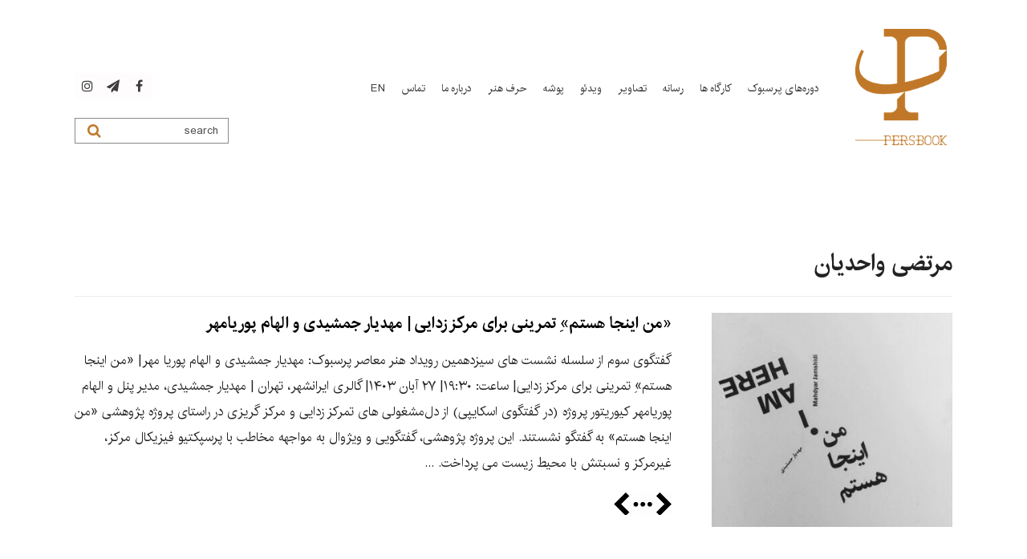

--- FILE ---
content_type: text/html; charset=UTF-8
request_url: https://persbookart.com/tag/%D9%85%D8%B1%D8%AA%D8%B6%DB%8C-%D9%88%D8%A7%D8%AD%D8%AF%DB%8C%D8%A7%D9%86/
body_size: 19828
content:
<!DOCTYPE html>
<html dir="rtl" lang="fa-IR">
<head>
	<meta charset="UTF-8" />
	<meta name="viewport" content="width=device-width, initial-scale=1.0, minimum-scale=1.0"/>
	<meta name='robots' content='index, follow, max-image-preview:large, max-snippet:-1, max-video-preview:-1' />
	<style>img:is([sizes="auto" i], [sizes^="auto," i]) { contain-intrinsic-size: 3000px 1500px }</style>
	
	<!-- This site is optimized with the Yoast SEO plugin v26.7 - https://yoast.com/wordpress/plugins/seo/ -->
	<title>بایگانی‌های مرتضی واحدیان - پرسبوک</title>
	<link rel="canonical" href="https://persbookart.com/tag/مرتضی-واحدیان/" />
	<meta property="og:locale" content="fa_IR" />
	<meta property="og:type" content="article" />
	<meta property="og:title" content="بایگانی‌های مرتضی واحدیان - پرسبوک" />
	<meta property="og:url" content="https://persbookart.com/tag/مرتضی-واحدیان/" />
	<meta property="og:site_name" content="پرسبوک" />
	<meta name="twitter:card" content="summary_large_image" />
	<script type="application/ld+json" class="yoast-schema-graph">{"@context":"https://schema.org","@graph":[{"@type":"CollectionPage","@id":"https://persbookart.com/tag/%d9%85%d8%b1%d8%aa%d8%b6%db%8c-%d9%88%d8%a7%d8%ad%d8%af%db%8c%d8%a7%d9%86/","url":"https://persbookart.com/tag/%d9%85%d8%b1%d8%aa%d8%b6%db%8c-%d9%88%d8%a7%d8%ad%d8%af%db%8c%d8%a7%d9%86/","name":"بایگانی‌های مرتضی واحدیان - پرسبوک","isPartOf":{"@id":"https://persbookart.com/#website"},"primaryImageOfPage":{"@id":"https://persbookart.com/tag/%d9%85%d8%b1%d8%aa%d8%b6%db%8c-%d9%88%d8%a7%d8%ad%d8%af%db%8c%d8%a7%d9%86/#primaryimage"},"image":{"@id":"https://persbookart.com/tag/%d9%85%d8%b1%d8%aa%d8%b6%db%8c-%d9%88%d8%a7%d8%ad%d8%af%db%8c%d8%a7%d9%86/#primaryimage"},"thumbnailUrl":"https://persbookart.com/wp-content/uploads/2024/12/من-اینجا-هستم.jpg","breadcrumb":{"@id":"https://persbookart.com/tag/%d9%85%d8%b1%d8%aa%d8%b6%db%8c-%d9%88%d8%a7%d8%ad%d8%af%db%8c%d8%a7%d9%86/#breadcrumb"},"inLanguage":"fa-IR"},{"@type":"ImageObject","inLanguage":"fa-IR","@id":"https://persbookart.com/tag/%d9%85%d8%b1%d8%aa%d8%b6%db%8c-%d9%88%d8%a7%d8%ad%d8%af%db%8c%d8%a7%d9%86/#primaryimage","url":"https://persbookart.com/wp-content/uploads/2024/12/من-اینجا-هستم.jpg","contentUrl":"https://persbookart.com/wp-content/uploads/2024/12/من-اینجا-هستم.jpg","width":931,"height":1280,"caption":"من اینجا هستم - مهدیار جمشیدی و الهام پوریا مهر"},{"@type":"BreadcrumbList","@id":"https://persbookart.com/tag/%d9%85%d8%b1%d8%aa%d8%b6%db%8c-%d9%88%d8%a7%d8%ad%d8%af%db%8c%d8%a7%d9%86/#breadcrumb","itemListElement":[{"@type":"ListItem","position":1,"name":"خانه","item":"https://persbookart.com/"},{"@type":"ListItem","position":2,"name":"مرتضی واحدیان"}]},{"@type":"WebSite","@id":"https://persbookart.com/#website","url":"https://persbookart.com/","name":"پرسبوک","description":"سالانه ‌هنرهای معاصر","publisher":{"@id":"https://persbookart.com/#organization"},"alternateName":"Persbook Art","potentialAction":[{"@type":"SearchAction","target":{"@type":"EntryPoint","urlTemplate":"https://persbookart.com/?s={search_term_string}"},"query-input":{"@type":"PropertyValueSpecification","valueRequired":true,"valueName":"search_term_string"}}],"inLanguage":"fa-IR"},{"@type":"Organization","@id":"https://persbookart.com/#organization","name":"پرسبوک","url":"https://persbookart.com/","logo":{"@type":"ImageObject","inLanguage":"fa-IR","@id":"https://persbookart.com/#/schema/logo/image/","url":"https://persbookart.com/wp-content/uploads/2020/09/persbook-logo.png","contentUrl":"https://persbookart.com/wp-content/uploads/2020/09/persbook-logo.png","width":157,"height":200,"caption":"پرسبوک"},"image":{"@id":"https://persbookart.com/#/schema/logo/image/"}}]}</script>
	<!-- / Yoast SEO plugin. -->


<link rel='dns-prefetch' href='//fonts.googleapis.com' />
<link rel="alternate" type="application/rss+xml" title="پرسبوک &raquo; خوراک" href="https://persbookart.com/feed/" />
<link rel="alternate" type="application/rss+xml" title="پرسبوک &raquo; خوراک دیدگاه‌ها" href="https://persbookart.com/comments/feed/" />
<link rel="alternate" type="application/rss+xml" title="پرسبوک &raquo; مرتضی واحدیان خوراک برچسب" href="https://persbookart.com/tag/%d9%85%d8%b1%d8%aa%d8%b6%db%8c-%d9%88%d8%a7%d8%ad%d8%af%db%8c%d8%a7%d9%86/feed/" />
<link rel='stylesheet' id='bb_vcparam_toggle-css' href='https://persbookart.com/wp-content/plugins/vc_ultimate_carousel//assets/admin/css/vcparam/vcparam-toggle.css' media='all' />
<link rel='stylesheet' id='wp-block-library-rtl-css' href='https://persbookart.com/wp-includes/css/dist/block-library/style-rtl.min.css' media='all' />
<style id='classic-theme-styles-inline-css' type='text/css'>
/*! This file is auto-generated */
.wp-block-button__link{color:#fff;background-color:#32373c;border-radius:9999px;box-shadow:none;text-decoration:none;padding:calc(.667em + 2px) calc(1.333em + 2px);font-size:1.125em}.wp-block-file__button{background:#32373c;color:#fff;text-decoration:none}
</style>
<style id='global-styles-inline-css' type='text/css'>
:root{--wp--preset--aspect-ratio--square: 1;--wp--preset--aspect-ratio--4-3: 4/3;--wp--preset--aspect-ratio--3-4: 3/4;--wp--preset--aspect-ratio--3-2: 3/2;--wp--preset--aspect-ratio--2-3: 2/3;--wp--preset--aspect-ratio--16-9: 16/9;--wp--preset--aspect-ratio--9-16: 9/16;--wp--preset--color--black: #000000;--wp--preset--color--cyan-bluish-gray: #abb8c3;--wp--preset--color--white: #ffffff;--wp--preset--color--pale-pink: #f78da7;--wp--preset--color--vivid-red: #cf2e2e;--wp--preset--color--luminous-vivid-orange: #ff6900;--wp--preset--color--luminous-vivid-amber: #fcb900;--wp--preset--color--light-green-cyan: #7bdcb5;--wp--preset--color--vivid-green-cyan: #00d084;--wp--preset--color--pale-cyan-blue: #8ed1fc;--wp--preset--color--vivid-cyan-blue: #0693e3;--wp--preset--color--vivid-purple: #9b51e0;--wp--preset--gradient--vivid-cyan-blue-to-vivid-purple: linear-gradient(135deg,rgba(6,147,227,1) 0%,rgb(155,81,224) 100%);--wp--preset--gradient--light-green-cyan-to-vivid-green-cyan: linear-gradient(135deg,rgb(122,220,180) 0%,rgb(0,208,130) 100%);--wp--preset--gradient--luminous-vivid-amber-to-luminous-vivid-orange: linear-gradient(135deg,rgba(252,185,0,1) 0%,rgba(255,105,0,1) 100%);--wp--preset--gradient--luminous-vivid-orange-to-vivid-red: linear-gradient(135deg,rgba(255,105,0,1) 0%,rgb(207,46,46) 100%);--wp--preset--gradient--very-light-gray-to-cyan-bluish-gray: linear-gradient(135deg,rgb(238,238,238) 0%,rgb(169,184,195) 100%);--wp--preset--gradient--cool-to-warm-spectrum: linear-gradient(135deg,rgb(74,234,220) 0%,rgb(151,120,209) 20%,rgb(207,42,186) 40%,rgb(238,44,130) 60%,rgb(251,105,98) 80%,rgb(254,248,76) 100%);--wp--preset--gradient--blush-light-purple: linear-gradient(135deg,rgb(255,206,236) 0%,rgb(152,150,240) 100%);--wp--preset--gradient--blush-bordeaux: linear-gradient(135deg,rgb(254,205,165) 0%,rgb(254,45,45) 50%,rgb(107,0,62) 100%);--wp--preset--gradient--luminous-dusk: linear-gradient(135deg,rgb(255,203,112) 0%,rgb(199,81,192) 50%,rgb(65,88,208) 100%);--wp--preset--gradient--pale-ocean: linear-gradient(135deg,rgb(255,245,203) 0%,rgb(182,227,212) 50%,rgb(51,167,181) 100%);--wp--preset--gradient--electric-grass: linear-gradient(135deg,rgb(202,248,128) 0%,rgb(113,206,126) 100%);--wp--preset--gradient--midnight: linear-gradient(135deg,rgb(2,3,129) 0%,rgb(40,116,252) 100%);--wp--preset--font-size--small: 13px;--wp--preset--font-size--medium: 20px;--wp--preset--font-size--large: 36px;--wp--preset--font-size--x-large: 42px;--wp--preset--spacing--20: 0.44rem;--wp--preset--spacing--30: 0.67rem;--wp--preset--spacing--40: 1rem;--wp--preset--spacing--50: 1.5rem;--wp--preset--spacing--60: 2.25rem;--wp--preset--spacing--70: 3.38rem;--wp--preset--spacing--80: 5.06rem;--wp--preset--shadow--natural: 6px 6px 9px rgba(0, 0, 0, 0.2);--wp--preset--shadow--deep: 12px 12px 50px rgba(0, 0, 0, 0.4);--wp--preset--shadow--sharp: 6px 6px 0px rgba(0, 0, 0, 0.2);--wp--preset--shadow--outlined: 6px 6px 0px -3px rgba(255, 255, 255, 1), 6px 6px rgba(0, 0, 0, 1);--wp--preset--shadow--crisp: 6px 6px 0px rgba(0, 0, 0, 1);}:where(.is-layout-flex){gap: 0.5em;}:where(.is-layout-grid){gap: 0.5em;}body .is-layout-flex{display: flex;}.is-layout-flex{flex-wrap: wrap;align-items: center;}.is-layout-flex > :is(*, div){margin: 0;}body .is-layout-grid{display: grid;}.is-layout-grid > :is(*, div){margin: 0;}:where(.wp-block-columns.is-layout-flex){gap: 2em;}:where(.wp-block-columns.is-layout-grid){gap: 2em;}:where(.wp-block-post-template.is-layout-flex){gap: 1.25em;}:where(.wp-block-post-template.is-layout-grid){gap: 1.25em;}.has-black-color{color: var(--wp--preset--color--black) !important;}.has-cyan-bluish-gray-color{color: var(--wp--preset--color--cyan-bluish-gray) !important;}.has-white-color{color: var(--wp--preset--color--white) !important;}.has-pale-pink-color{color: var(--wp--preset--color--pale-pink) !important;}.has-vivid-red-color{color: var(--wp--preset--color--vivid-red) !important;}.has-luminous-vivid-orange-color{color: var(--wp--preset--color--luminous-vivid-orange) !important;}.has-luminous-vivid-amber-color{color: var(--wp--preset--color--luminous-vivid-amber) !important;}.has-light-green-cyan-color{color: var(--wp--preset--color--light-green-cyan) !important;}.has-vivid-green-cyan-color{color: var(--wp--preset--color--vivid-green-cyan) !important;}.has-pale-cyan-blue-color{color: var(--wp--preset--color--pale-cyan-blue) !important;}.has-vivid-cyan-blue-color{color: var(--wp--preset--color--vivid-cyan-blue) !important;}.has-vivid-purple-color{color: var(--wp--preset--color--vivid-purple) !important;}.has-black-background-color{background-color: var(--wp--preset--color--black) !important;}.has-cyan-bluish-gray-background-color{background-color: var(--wp--preset--color--cyan-bluish-gray) !important;}.has-white-background-color{background-color: var(--wp--preset--color--white) !important;}.has-pale-pink-background-color{background-color: var(--wp--preset--color--pale-pink) !important;}.has-vivid-red-background-color{background-color: var(--wp--preset--color--vivid-red) !important;}.has-luminous-vivid-orange-background-color{background-color: var(--wp--preset--color--luminous-vivid-orange) !important;}.has-luminous-vivid-amber-background-color{background-color: var(--wp--preset--color--luminous-vivid-amber) !important;}.has-light-green-cyan-background-color{background-color: var(--wp--preset--color--light-green-cyan) !important;}.has-vivid-green-cyan-background-color{background-color: var(--wp--preset--color--vivid-green-cyan) !important;}.has-pale-cyan-blue-background-color{background-color: var(--wp--preset--color--pale-cyan-blue) !important;}.has-vivid-cyan-blue-background-color{background-color: var(--wp--preset--color--vivid-cyan-blue) !important;}.has-vivid-purple-background-color{background-color: var(--wp--preset--color--vivid-purple) !important;}.has-black-border-color{border-color: var(--wp--preset--color--black) !important;}.has-cyan-bluish-gray-border-color{border-color: var(--wp--preset--color--cyan-bluish-gray) !important;}.has-white-border-color{border-color: var(--wp--preset--color--white) !important;}.has-pale-pink-border-color{border-color: var(--wp--preset--color--pale-pink) !important;}.has-vivid-red-border-color{border-color: var(--wp--preset--color--vivid-red) !important;}.has-luminous-vivid-orange-border-color{border-color: var(--wp--preset--color--luminous-vivid-orange) !important;}.has-luminous-vivid-amber-border-color{border-color: var(--wp--preset--color--luminous-vivid-amber) !important;}.has-light-green-cyan-border-color{border-color: var(--wp--preset--color--light-green-cyan) !important;}.has-vivid-green-cyan-border-color{border-color: var(--wp--preset--color--vivid-green-cyan) !important;}.has-pale-cyan-blue-border-color{border-color: var(--wp--preset--color--pale-cyan-blue) !important;}.has-vivid-cyan-blue-border-color{border-color: var(--wp--preset--color--vivid-cyan-blue) !important;}.has-vivid-purple-border-color{border-color: var(--wp--preset--color--vivid-purple) !important;}.has-vivid-cyan-blue-to-vivid-purple-gradient-background{background: var(--wp--preset--gradient--vivid-cyan-blue-to-vivid-purple) !important;}.has-light-green-cyan-to-vivid-green-cyan-gradient-background{background: var(--wp--preset--gradient--light-green-cyan-to-vivid-green-cyan) !important;}.has-luminous-vivid-amber-to-luminous-vivid-orange-gradient-background{background: var(--wp--preset--gradient--luminous-vivid-amber-to-luminous-vivid-orange) !important;}.has-luminous-vivid-orange-to-vivid-red-gradient-background{background: var(--wp--preset--gradient--luminous-vivid-orange-to-vivid-red) !important;}.has-very-light-gray-to-cyan-bluish-gray-gradient-background{background: var(--wp--preset--gradient--very-light-gray-to-cyan-bluish-gray) !important;}.has-cool-to-warm-spectrum-gradient-background{background: var(--wp--preset--gradient--cool-to-warm-spectrum) !important;}.has-blush-light-purple-gradient-background{background: var(--wp--preset--gradient--blush-light-purple) !important;}.has-blush-bordeaux-gradient-background{background: var(--wp--preset--gradient--blush-bordeaux) !important;}.has-luminous-dusk-gradient-background{background: var(--wp--preset--gradient--luminous-dusk) !important;}.has-pale-ocean-gradient-background{background: var(--wp--preset--gradient--pale-ocean) !important;}.has-electric-grass-gradient-background{background: var(--wp--preset--gradient--electric-grass) !important;}.has-midnight-gradient-background{background: var(--wp--preset--gradient--midnight) !important;}.has-small-font-size{font-size: var(--wp--preset--font-size--small) !important;}.has-medium-font-size{font-size: var(--wp--preset--font-size--medium) !important;}.has-large-font-size{font-size: var(--wp--preset--font-size--large) !important;}.has-x-large-font-size{font-size: var(--wp--preset--font-size--x-large) !important;}
:where(.wp-block-post-template.is-layout-flex){gap: 1.25em;}:where(.wp-block-post-template.is-layout-grid){gap: 1.25em;}
:where(.wp-block-columns.is-layout-flex){gap: 2em;}:where(.wp-block-columns.is-layout-grid){gap: 2em;}
:root :where(.wp-block-pullquote){font-size: 1.5em;line-height: 1.6;}
</style>
<link rel='stylesheet' id='foogallery-core-css' href='https://persbookart.com/wp-content/plugins/foogallery/extensions/default-templates/shared/css/foogallery.min.css' media='all' />
<link rel='stylesheet' id='cz-icons-pack-css' href='https://persbookart.com/wp-content/plugins/codevz-plus/admin/fields/codevz_fields/icons/czicons.css' media='all' />
<link rel='stylesheet' id='contact-form-7-css' href='https://persbookart.com/wp-content/plugins/contact-form-7/includes/css/styles.css' media='all' />
<link rel='stylesheet' id='contact-form-7-rtl-css' href='https://persbookart.com/wp-content/plugins/contact-form-7/includes/css/styles-rtl.css' media='all' />
<link rel='stylesheet' id='foobox-free-min-css' href='https://persbookart.com/wp-content/plugins/foobox-image-lightbox/free/css/foobox.free.min.css' media='all' />
<link rel='stylesheet' id='woocommerce-layout-rtl-css' href='https://persbookart.com/wp-content/plugins/woocommerce/assets/css/woocommerce-layout-rtl.css' media='all' />
<link rel='stylesheet' id='woocommerce-smallscreen-rtl-css' href='https://persbookart.com/wp-content/plugins/woocommerce/assets/css/woocommerce-smallscreen-rtl.css' media='only screen and (max-width: 768px)' />
<link rel='stylesheet' id='woocommerce-general-rtl-css' href='https://persbookart.com/wp-content/plugins/woocommerce/assets/css/woocommerce-rtl.css' media='all' />
<style id='woocommerce-inline-inline-css' type='text/css'>
.woocommerce form .form-row .required { visibility: visible; }
</style>
<link rel='stylesheet' id='brands-styles-css' href='https://persbookart.com/wp-content/plugins/woocommerce/assets/css/brands.css' media='all' />
<link rel='stylesheet' id='codevz-style-css' href='https://persbookart.com/wp-content/themes/haftanpress/style.css' media='all' />
<link rel='stylesheet' id='font-awesome-css' href='https://persbookart.com/wp-content/plugins/js_composer/assets/lib/bower/font-awesome/css/font-awesome.min.css' media='all' />
<link rel='stylesheet' id='slick-css' href='https://persbookart.com/wp-content/plugins/vc_ultimate_carousel//assets/libs/slick/slick.css' media='all' />
<link rel='stylesheet' id='bb-vcuc-css' href='https://persbookart.com/wp-content/plugins/vc_ultimate_carousel//assets/css/style.css' media='all' />
<!--[if lt IE 9]>
<link rel='stylesheet' id='vc_lte_ie9-css' href='https://persbookart.com/wp-content/plugins/js_composer/assets/css/vc_lte_ie9.min.css' media='screen' />
<![endif]-->
<link rel='stylesheet' id='codevz-plugin-css' href='https://persbookart.com/wp-content/plugins/codevz-plus/assets/css/codevzplus.css' media='all' />
<style id='codevz-plugin-inline-css' type='text/css'>
/* Woo */.woocommerce div.product .woocommerce-tabs ul.tabs li::before,.woocommerce div.product .woocommerce-tabs ul.tabs li::after{display:none}.woocommerce ul.products li.product, .woocommerce-page ul.products li.product{text-align: center}.woo-col-2.woocommerce ul.products li.product, .woo-col-2.woocommerce-page ul.products li.product, .woo-related-col-2.woocommerce ul.products .related li.product, .woo-related-col-2.woocommerce-page ul.products .related li.product {width: 48.05%}.woo-col-3.woocommerce ul.products li.product, .woo-col-3.woocommerce-page ul.products li.product, .woo-related-col-3.woocommerce ul.products .related li.product, .woo-related-col-3.woocommerce-page ul.products .related li.product {width: calc(100% / 3 - 2.6%)}.woo-col-5.woocommerce ul.products li.product, .woo-col-5.woocommerce-page ul.products li.product {width: calc(100% / 5 - 3.2%)}.woo-col-6.woocommerce ul.products li.product, .woo-col-6.woocommerce-page ul.products li.product {width: calc(100% / 6 - 3.2%)}.rtl .woocommerce-error,.rtl .woocommerce-info,.rtl .woocommerce-message{padding:15px 70px !important;margin:0 0 30px !important}.quantity{position:relative}input[type=number]::-webkit-inner-spin-button,input[type=number]::-webkit-outer-spin-button{-webkit-appearance:none;margin:0}input[type=number]{-moz-appearance:textfield}.quantity input{width:45px;height:42px;line-height:1.65;float:left;display:block;padding:0;margin:0;padding-left:20px;border:1px solid rgba(167, 167, 167, 0.3)}.quantity input:focus{outline:0}.quantity-nav{float:left;position:relative;height:41px;margin:0 0 0 -11px}.rtl .quantity-nav{float:left;margin:0 0 0 25px}.quantity-button{position:relative;cursor:pointer;border-left:1px solid rgba(167, 167, 167, 0.3);width:25px;text-align:center;color:inherit;font-size:14px;line-height:1.5;transform:translateX(-100%)}.quantity-button.quantity-up{position:absolute;height:50%;top:0;border-bottom:1px solid rgba(167, 167, 167, 0.3)}.quantity-button.quantity-down{position:absolute;bottom:-1px;height:50%}.woocommerce .quantity .qty {margin:0 10px 0 0;padding: 10px 16px !important;width: 80px;text-align:left}.rtl .woocommerce .quantity .qty{margin:0 0 0 10px}.woocommerce-Tabs-panel h2 {display: none !important}.woocommerce-checkout #payment ul.payment_methods li img{display:inline-block}.woocommerce nav.woocommerce-pagination ul li{border: 0 !important;overflow:visible}.woocommerce a.remove{border-radius:2px}.cross-sells{display: none}.post-type-archive-product h1.page-title,.woocommerce #comments.content{display:none}.woocommerce ul.products li.product .star-rating{margin: 10px auto 0;text-align:left}.outofstock .button{display: none !important}#order_review_heading{margin:30px 0 20px}.woocommerce .woocommerce-ordering,.woocommerce .woocommerce-result-count{box-sizing:border-box;margin:0 0 2em}.woocommerce span.onsale,.woocommerce ul.products li.product .onsale{z-index:9;background:#fff;border-radius:100%;display:inline-block;padding:0;position:absolute;top:20px;left:20px;right:auto;margin:0;color:initial;line-height:4em;width:4em;height:4em;font-size:16px;font-weight:600;min-height:initial;box-shadow:0 0 30px rgba(17,17,17,.06)}.woocommerce.single span.onsale, .woocommerce.single ul.products li.product .onsale{left:15px;right:auto}.woocommerce nav.woocommerce-pagination ul li a, .woocommerce nav.woocommerce-pagination ul li span{line-height: 3em}.woocommerce ul.products li.product .button{margin: 20px auto 0;display:table}.woocommerce ul.products li.product .button:before{font-family:FontAwesome;content:"\f07a";position:static;transform:initial;display:inline;background:none !important;margin-right:10px}.woocommerce ul.products li.product .button.loading:after{margin-top:3px}.woocommerce a.added_to_cart{position:absolute;bottom:-28px;left:50%;margin:0;font-size:12px;transform:translateX(-50%);letter-spacing:2px}.woocommerce ul.products li.product .woocommerce-loop-category__title, .woocommerce ul.products li.product .woocommerce-loop-product__title, .woocommerce ul.products li.product h3 {font-size:22px}.woocommerce ul.products li.product:hover .button{opacity:1 !important}.woocommerce ul.products li.product .price{background:#fff;border-radius:30px;display:inline-block;padding:4px 16px;position:absolute;top:20px;right:20px;color:#262626;font-weight:bold}.woocommerce ul.products li.product .price del{font-size:.7em;display:inline-block}.woocommerce .product_meta{font-size:13px}.woocommerce div.product form.cart,.woocommerce div.product p.cart{margin:2em 0}.woocommerce ul.products li.product h3{font-size:16px;width:85%}.woocommerce div.product .woocommerce-tabs .panel{padding:30px;border:1px solid rgba(167,167,167,.2);border-radius:0 2px 2px}.woocommerce div.product .woocommerce-tabs ul.tabs{padding:0 0 0 5px;margin:0 -5px -1px}.woocommerce div.product .woocommerce-tabs ul.tabs li.active{opacity:1}.woocommerce div.product .woocommerce-tabs ul.tabs:before,.woocommerce nav.woocommerce-pagination ul{border:0}.woocommerce div.product .woocommerce-tabs ul.tabs li.active:after,.woocommerce div.product .woocommerce-tabs ul.tabs li.active:before{box-shadow:none;display:none}.woocommerce table.shop_table td{padding:16px 20px}.woocommerce table.shop_table th{padding: 20px}#add_payment_method #payment,.woocommerce-cart #payment,.woocommerce-checkout #payment{background:0 0;padding:10px}#add_payment_method #payment ul.payment_methods,.woocommerce-cart #payment ul.payment_methods,.woocommerce-checkout #payment ul.payment_methods{border-bottom:1px solid rgba(167,167,167,.2)}.woocommerce-error,.woocommerce-info,.woocommerce-message{line-height:40px;background-color:rgba(167,167,167,.1);border:0;padding:22px 60px !important;margin:0 0 30px !important}td.product-subtotal,td.product-total,tr.cart-subtotal td{font-size:14px}tr.order-total td{font-size:18px;font-weight:700}.woocommerce ul.products li.product .price ins{text-decoration:none}.woocommerce nav.woocommerce-pagination ul li a:focus,.woocommerce nav.woocommerce-pagination ul li a:hover,.woocommerce nav.woocommerce-pagination ul li span.current{color:#fff !important}.woocommerce nav.woocommerce-pagination ul li span.current{border:0}.woocommerce nav.woocommerce-pagination ul li a, .woocommerce nav.woocommerce-pagination ul li span {font-size:14px}#add_payment_method .cart-collaterals .cart_totals table td,#add_payment_method .cart-collaterals .cart_totals table th,.woocommerce-cart .cart-collaterals .cart_totals table td,.woocommerce-cart .cart-collaterals .cart_totals table th,.woocommerce-checkout .cart-collaterals .cart_totals table td,.woocommerce-checkout .cart-collaterals .cart_totals table th{vertical-align:middle}#add_payment_method #payment,.woocommerce form.checkout_coupon,.woocommerce form.login,.woocommerce form.register,.woocommerce-cart #payment,.woocommerce-checkout #payment{border:1px solid rgba(167,167,167,.2);border-radius:0}.woocommerce #coupon_code{padding:12px;width:auto}.woocommerce p #coupon_code{width:100%!important}.woocommerce input.button:disabled,.woocommerce input.button:disabled[disabled]{color:#fff}.woocommerce input.button{padding:12px 30px}#add_payment_method #payment div.payment_box,.woocommerce-cart #payment div.payment_box,.woocommerce-checkout #payment div.payment_box{background-color:rgba(167,167,167,.1)}#add_payment_method #payment div.payment_box:before,.woocommerce-cart #payment div.payment_box:before,.woocommerce-checkout #payment div.payment_box:before{top:-14px;border-bottom-color:rgba(167,167,167,.1)}.woocommerce-thankyou-order-received{font-size:20px;background:#eafff1;color:#17ac4d;padding:20px;border-radius:2px}.woocommerce .product_title{font-size:30px}.woocommerce-product-rating{font-size:12px}.woocommerce ul.order_details li {line-height: 3;margin-right: 3em}.calculated_shipping h2 {font-size: 24px;margin: 0 0 20px;opacity: .4}.related.products li{margin-bottom:0!important}#payment label{display:inline}.about_paypal{margin:0 10px}.showcoupon{font-weight:900}.woocommerce nav.woocommerce-pagination ul li a:focus, .woocommerce nav.woocommerce-pagination ul li a:hover, .woocommerce nav.woocommerce-pagination ul li span.current {background: #353535;color: #8a7e88}.woocommerce-MyAccount-navigation ul {list-style-type: none;margin: 0;padding:0}.edit-account fieldset{margin-bottom:30px}.woocommerce-MyAccount-navigation ul {list-style-type: none;margin: 0}.woocommerce-MyAccount-navigation a,.woocommerce-account ul.digital-downloads li .count {padding: 10px 20px;display: block;background: rgba(167, 167, 167, 0.1);margin: 0 20px 6px 0;border-radius: 2px}.woocommerce-MyAccount-navigation a:hover, .woocommerce-MyAccount-navigation .is-active a {background: rgba(167, 167, 167, 0.2);color: #fff}.edit-account .input.woocommerce-Button.button {margin: 20px 0 0}.woocommerce ul.product_list_widget li img {float: left;margin: 0 20px 0 0;width: 80px}.rtl ul.product_list_widget li img{float:right !important;margin: 0 0 0 20px}.woocommerce .widget_price_filter .price_slider_wrapper .ui-widget-content{background-color: #e9e9e9}.woocommerce .widget_price_filter .ui-slider .ui-slider-range,.woocommerce .widget_price_filter .ui-slider .ui-slider-handle{background-color:#a7a7a7}.product_meta > span{display:block;margin:0 0 5px}#comments .commentlist li .avatar{padding: 0 !important;border-radius: 100% !important;width: 40px !important;box-shadow: 1px 10px 10px rgba(167, 167, 167, 0.3) !important;border:0 !important;top:25px !important;left:20px !important}.rtl #comments .commentlist li .avatar{left:auto;right:20px}.woocommerce #reviews #comments ol.commentlist li .comment-text{padding: 30px !important;margin: 0 50px}.woocommerce table.shop_table td, .woocommerce-cart .cart-collaterals .cart_totals tr th {border-top: 1px solid rgba(167, 167, 167, 0.2) !important}.product_meta a{font-weight:bold;background:rgba(167, 167, 167, 0.12);padding:0px 8px;border-radius:2px;margin:4px 0;display:inline-block}#add_payment_method table.cart img, .woocommerce-cart table.cart img,.woocommerce-checkout table.cart img{width:80px !important}.cart_totals h2,.woocommerce-additional-fields > h3,.woocommerce-billing-fields > h3,#order_review_heading{font-size:24px;padding:0 0 0 2px}.woocommerce-review-link{display:none}.woocommerce ul.products li.product .woocommerce-loop-product__link{display:block}label.woocommerce-form__label.woocommerce-form__label-for-checkbox.inline{margin: 0 20px}from.woocommerce-product-search input{float: left;width: 61%;margin-right: 5%}from.woocommerce-product-search button{width: 34%;padding: 12px 0}.woocommerce div.product .woocommerce-tabs ul.tabs li.active a{color: #111}.rtl ul.products li.product .button:before{margin-left:10px !important;margin-right:0 !important}.comment-form-rating p:nth-child(3){display:none !important}.woocommerce ul.products li.product a img{max-width: 100% !important;max-height: 100% !important}.woocommerce #respond input#submit.added::after, .woocommerce a.button.added::after, .woocommerce button.button.added::after, .woocommerce input.button.added::after{vertical-align: middle}.rtl .woocommerce div.product form.cart div.quantity{margin:0 -25px 0 20px}.rtl .woocommerce-product-gallery{direction:ltr}.pswp__ui{width:100%;height:100%}.pswp__button--arrow--left, .pswp__button--arrow--right{position:absolute !important}.woocommerce div.product div.images .flex-control-thumbs li{width: calc(100% / 4 - 10px);margin:10px 0 0 10px;padding:0}.woocommerce div.product div.images .flex-control-thumbs{margin-left:-10px}.woocommerce-error::before, .woocommerce-info::before,.woocommerce-message::before{top: 21px}.woocommerce-account .addresses .title .edit{float:right;margin:5px 20px;opacity: .5}.rtl.woocommerce .woocommerce-result-count, .rtl.woocommerce-page .woocommerce-result-count{float: right}.rtl.woocommerce .woocommerce-ordering, .rtl.woocommerce-page .woocommerce-ordering{float: left}.ajax_add_to_cart.loading{padding-right:35px !important}.rtl .ajax_add_to_cart.loading{padding-left:35px !important}.rtl #respond input#submit.added::after, .rtl a.button.added::after, .rtl button.button.added::after, .rtl input.button.added::after{margin: 0 10px 0 0}.woocommerce div.product .woocommerce-tabs ul.tabs li{padding:.4em .8em;font-weight:700;opacity:.6;border:1px solid rgba(167,167,167,.2);background:rgba(167, 167, 167, 0.1);border-radius:2px 2px 0 0;border-bottom:0;margin:0}.woocommerce div.product .woocommerce-tabs ul.tabs li a, .woocommerce div.product .woocommerce-tabs ul.tabs li.active a{color: inherit;font-weight:inherit;padding:inherit;}.related.products{clear:both}td.woocommerce-grouped-product-list-item__quantity{padding:10px 20px !important}.woocommerce div.product form.cart .group_table td {vertical-align:middle;padding:0}.woocommerce-grouped-product-list-item__label label{margin: 0}.widget span.woocommerce-Price-amount.amount{background: rgba(167, 167, 167, 0.2);padding:4px 10px;font-size:14px;border-radius:2px}.woo-product-tabs-vertical div.product .woocommerce-tabs ul.tabs{margin:0;padding:0;float:left;width:30%}.rtl.woo-product-tabs-vertical div.product .woocommerce-tabs ul.tabs{float:right}.woo-product-tabs-vertical div.product .woocommerce-tabs ul.tabs li {border-radius: 0;border-bottom: 1px solid rgba(167,167,167,.2);margin: 0 0 4px 0;display: block}.woo-product-tabs-vertical div.product .woocommerce-tabs ul.tabs li.active{border-color:rgba(167,167,167,.2);border-right-color: #fff}.rtl.woo-product-tabs-vertical div.product .woocommerce-tabs ul.tabs li.active{border-color: rgba(167,167,167,.2);border-left-color:#fff}.woo-product-tabs-vertical div.product .woocommerce-tabs .panel{border-radius:0;float:right;width:70%;box-sizing:border-box;transform:translateX(-1px)}.rtl.woo-product-tabs-vertical div.product .woocommerce-tabs .panel{float:left;transform:translateX(1px)}.woocommerce div.product .woocommerce-tabs ul.tabs li a{display:block}.woo-product-tabs-center .tabs.wc-tabs{text-align:center}.layout_2,.layout_2 .cz_fixed_footer,.layout_2 .header_is_sticky{width: 1320px}.layout_2 .row{width: calc(1320px - 10%)}

/* Theme color */a:hover, .sf-menu > .cz.current_menu > a, .sf-menu > .cz .cz.current_menu > a, .sf-menu > .current-menu-parent > a {color: #3d3c3c} 
form button, .button, #edd-purchase-button, .edd-submit, .edd-submit.button.blue, .edd-submit.button.blue:hover, .edd-submit.button.blue:focus, [type=submit].edd-submit, .sf-menu > .cz > a:before,.sf-menu > .cz > a:before,.widget_product_search #searchsubmit, .post-password-form input[type="submit"], .wpcf7-submit, .submit_user, 
#commentform #submit, .commentlist li.bypostauthor > .comment-body:after,.commentlist li.comment-author-admin > .comment-body:after, 
.woocommerce input.button.alt.woocommerce #respond input#submit, .woocommerce a.button, .woocommerce button.button, .woocommerce input.button,.woocommerce .woocommerce-error .button, 
.woocommerce .woocommerce-info .button, .woocommerce .woocommerce-message .button, .woocommerce-page .woocommerce-error .button, .woocommerce-page .woocommerce-info .button, 
.woocommerce-page .woocommerce-message .button,#add_payment_method table.cart input, .woocommerce-cart table.cart input:not(.input-text), .woocommerce-checkout table.cart input,
.woocommerce input.button:disabled, .woocommerce input.button:disabled[disabled],#add_payment_method table.cart input, #add_payment_method .wc-proceed-to-checkout a.checkout-button, 
.woocommerce-cart .wc-proceed-to-checkout a.checkout-button, .woocommerce-checkout .wc-proceed-to-checkout a.checkout-button,.woocommerce #payment #place_order, .woocommerce-page #payment #place_order,.woocommerce input.button.alt,
.woocommerce #respond input#submit.alt:hover, .pagination .current, .pagination > b, .pagination a:hover, .page-numbers .current, .page-numbers a:hover, .pagination .next:hover, 
.pagination .prev:hover, input[type=submit], .sticky:before, .commentlist li.comment-author-admin .fn, .woocommerce #respond input#submit.alt:hover, .woocommerce a.button.alt:hover, 
.woocommerce button.button.alt:hover, .woocommerce input.button.alt:hover, .woocommerce-MyAccount-navigation a:hover, .woocommerce-MyAccount-navigation .is-active a,
input[type=submit],input[type=button],.cz_header_button,.cz_default_portfolio a, .dwqa-questions-footer .dwqa-ask-question a,
.cz_readmore, .more-link, .woocommerce nav.woocommerce-pagination ul li a:focus, .woocommerce nav.woocommerce-pagination ul li a:hover, 
.woocommerce nav.woocommerce-pagination ul li span.current, .cz_btn, 
.woocommerce .widget_price_filter .ui-slider .ui-slider-range, 
.woocommerce .widget_price_filter .ui-slider .ui-slider-handle, 
.woocommerce #respond input#submit, .woocommerce a.button, .woocommerce button.button, .woocommerce input.button,
.woocommerce div.product form.cart .button {background-color: #3d3c3c}
.cs_load_more_doing, div.wpcf7 .wpcf7-form .ajax-loader, .cz_ajax_loader {border-right-color: #3d3c3c}
input:focus,textarea:focus,select:focus {border-color: #3d3c3c}
::selection {background-color: #3d3c3c;color: #fff}
::-moz-selection {background-color: #3d3c3c;color: #fff}

/* Dynamic  */.pageloader{background-color:#0f0f0f}html,body{background-color:#ffffff}#layout{background-color:rgba(255,255,255,0.01);margin-top:-5px;border-radius:16px;box-shadow:0px 0px 0px 0px #000000}form button,.wpcf7-submit,.dwqa-questions-footer .dwqa-ask-question a,input[type=submit],input[type=button],.button,.cz_header_button,.woocommerce a.button,.woocommerce input.button,.woocommerce #respond input#submit.alt,.woocommerce a.button.alt,.woocommerce button.button.alt,.woocommerce input.button.alt,.woocommerce #respond input#submit, .woocommerce a.button, .woocommerce button.button, .woocommerce input.button, #edd-purchase-button, .edd-submit, [type=submit].edd-submit, .edd-submit.button.blue{color:#dbdbdb;padding-top:5px;padding-bottom:5px;border-radius:0px}.widget{border-width:2px;border-color:rgba(61,60,60,0.2);border-radius:0px}.widget a{font-size:14px;background-repeat:no-repeat;background-position:right top;padding-top:10px;margin-bottom:11px}.widget > h4{background-repeat:no-repeat;background-position:right top;background-size:initial;padding-top:19px;border-top-width:11px;border-color:rgba(61,60,60,0.2)}input,textarea,select,.qty{height:32px;border-style:solid;border-width:1px;border-color:rgba(79,79,79,0.42);border-radius:0px}.elms_row .cz_social, .fixed_side .cz_social{background-color:rgba(140,32,32,0.01);margin-top:60px}.elms_row .cz_social a, .fixed_side .cz_social a{font-size:16px;color:#3d3d3d;border-style:solid;border-radius:4px}.elms_row .cz_social a:hover, .fixed_side .cz_social a:hover{color:#c3994b}.header_1{background-size:cover;background-color:transparent;background-image:linear-gradient(90deg,rgba(0,0,0,0.54),rgba(0,0,0,0.2));padding-bottom:30px}.header_1 .row{width:90%}#menu_header_1 > .cz > a{font-size:16px;color:#ffffff;font-weight:400;text-transform:uppercase;padding:2px 10px;margin-right:12px;margin-left:12px}#menu_header_1 > .cz > a:hover,#menu_header_1 > .cz:hover > a,#menu_header_1 > .cz.current_menu > a,#menu_header_1 > .current-menu-parent > a{color:#3d3c3c}#menu_header_1 > .cz > a:before{width:20px;height:2px;bottom:-2px;left:11px}#menu_header_1 .cz .sub-menu:not(.cz_megamenu_inner_ul),#menu_header_1 .cz_megamenu_inner_ul .cz_megamenu_inner_ul{background-color:#3d3c3c;padding-top:0px;padding-bottom:0px;margin:2px 8px 8px 43px;border-style:solid;border-width:0px;border-radius:0px}#menu_header_1 .cz .cz a{font-size:15px;font-weight:400;padding-top:13px;padding-bottom:13px;margin:4px}#menu_header_1 .cz .cz a:hover,#menu_header_1 .cz .cz:hover > a,#menu_header_1 .cz .cz.current_menu > a,#menu_header_1 .cz .current_menu > .current_menu{color:#ffffff;background-color:#222222}.header_2{padding-bottom:-50px}.header_2 .row{width:90%}.header_2 .elms_center{margin-right:5px;margin-left:5px}#menu_header_2{padding-right:0px;margin-right:28px;margin-left:30px}#menu_header_2 > .cz > a{font-size:13px;color:#3d3d3d;text-align:center;font-weight:600;text-transform:uppercase;padding:2px 0px 0px 10px;margin-right:5px;margin-left:5px}#menu_header_2 > .cz > a:hover,#menu_header_2 > .cz:hover > a,#menu_header_2 > .cz.current_menu > a,#menu_header_2 > .current-menu-parent > a{color:#3d3c3c}#menu_header_2 > .cz > a:before{background-color:#c07828;width:107%;height:8px;margin-right:0px;margin-left:0px;bottom:-23px}#menu_header_2 .cz .sub-menu:not(.cz_megamenu_inner_ul),#menu_header_2 .cz_megamenu_inner_ul .cz_megamenu_inner_ul{font-size:9px;color:#ffffff;background-color:#c07828;padding-top:0px;padding-bottom:0px;margin:2px 8px 8px 43px;border-style:solid;border-width:0px;border-radius:0px}#menu_header_2 .cz .cz a{font-size:12px;color:#ffffff;font-weight:300;width:153px;padding-top:12px;padding-bottom:10px;margin:4px}#menu_header_2 .cz .cz a:hover,#menu_header_2 .cz .cz:hover > a,#menu_header_2 .cz .cz.current_menu > a,#menu_header_2 .cz .current_menu > .current_menu{color:#ffffff;background-color:#222222}.onSticky{background-color:rgba(0,0,0,0.79) !important}.header_4{background-color:#ffffff;border-style:solid;border-width:0 0 1px;border-color:rgba(0,0,0,0.12)}#menu_header_4{background-color:#f7f7f7}#menu_header_4 > .cz > a{font-size:11px;color:rgba(34,34,34,0.8)}#menu_header_4 > .cz > a:hover,#menu_header_4 > .cz:hover > a,#menu_header_4 > .cz.current_menu > a,#menu_header_4 > .current-menu-parent > a{color:#0f0f0f}#menu_header_4 .cz .cz a{font-size:11px;background-color:#e9e9e1}.page_title,.header_onthe_cover .page_title{background-color:rgba(255,255,255,0.01);padding-bottom:0px;margin-right:-20px;margin-bottom:-0px;border-style:solid;border-top-width:0;border-right-width:0;border-left-width:0;border-color:#f4f4f4}.page_title .section_title{font-size:22px;font-weight:700;background-color:rgba(255,255,255,0.01);border-style:solid}.page_title a,.page_title a:hover,.page_title i{color:#373333}.breadcrumbs{padding-bottom:11px;border-style:solid;border-bottom-width:7px;border-color:#c07828}body{color:#222222;font-family:'IRAN'}h2{font-size:29px}h3{font-size:24px}.cz_middle_footer{background-color:#222222;padding-top:100px;padding-bottom:50px}.footer_widget{color:#e0e0e0;padding:10px}.cz_middle_footer a{color:#ffffff;line-height: 2}.cz_middle_footer a:hover{color:rgba(61,60,60,0.7)}.footer_2{background-color:#3d3c3c;padding-top:0px}.footer_2 .row{border-style:solid;border-color:#3d3c3c}i.backtotop{color:#000000;background-color:#3d3c3c;font-size:13px;border-style:solid;border-radius:48px}.footer_widget > h4{font-size:24px;font-weight:700;border-style:solid;border-width:0 0 2px;border-color:rgba(0,0,0,0.1)}.woocommerce ul.products li.product a img{width:404px;height:404px}.woocommerce ul.products li.product .woocommerce-loop-category__title, .woocommerce ul.products li.product .woocommerce-loop-product__title, .woocommerce ul.products li.product h3,.woocommerce.woo-template-2 ul.products li.product .woocommerce-loop-category__title, .woocommerce.woo-template-2 ul.products li.product .woocommerce-loop-product__title, .woocommerce.woo-template-2 ul.products li.product h3{font-size:17px;color:#222222;font-weight:700;letter-spacing:1px;padding-top:15px;margin-top:-10px;margin-bottom:25px;border-style:solid;border-top-width:2px;border-color:#3d3c3c}.woocommerce ul.products li.product .star-rating{display:none}.woocommerce ul.products li.product .button.add_to_cart_button, .woocommerce ul.products li.product .button[class*="product_type_"]{font-size:12px;color:rgba(34,34,34,0.7);background-color:#ffffff;margin-top:-20px;border-style:solid;border-width:2px;border-color:#e2e2e2;border-radius:0px;position:relative}.woocommerce span.onsale, .woocommerce ul.products li.product .onsale{font-size:11px;color:#3d3c3c;background-color:rgba(34,34,34,0.71);top:10px;left:10px}.woocommerce ul.products li.product .price{font-size:0px;color:rgba(255,255,255,0.85);background-color:rgba(255,255,255,0.01);border-radius:0px;top:0px;right:0px}.woocommerce div.product .summary p.price, .woocommerce div.product .summary span.price{color:#3d3c3c}.tagcloud a, .cz_post_cat a{color:#222222;border-style:solid;border-width:1px;border-color:rgba(0,0,0,0.12);border-radius:0px}.tagcloud a:hover, .cz_post_cat a:hover{border-style:solid;border-color:#3d3c3c}.pagination a, .pagination > b, .pagination span, .page-numbers a, .page-numbers span, .woocommerce nav.woocommerce-pagination ul li a, .woocommerce nav.woocommerce-pagination ul li span{margin-right:2px;margin-left:2px;border-style:none;border-radius:0px}#menu_header_1 .sub-menu .sub-menu:not(.cz_megamenu_inner_ul){margin-top:0px;margin-right:12px;margin-left:12px}#menu_header_2 .sub-menu .sub-menu:not(.cz_megamenu_inner_ul){margin-top:0px;margin-right:11px;margin-left:11px}.cz-cpt-post .cz_readmore, .cz-cpt-post .more-link{font-size:9px;color:rgba(255,255,255,0.01);background-repeat:no-repeat;background-size:cover;background-color:transparent;background-image:url(https://www.persbookart.com/wp-content/uploads/2020/10/Asset-1.png),linear-gradient(90deg,rgba(255,255,255,0.01),rgba(0,0,0,0.01));padding-right:52px;padding-bottom:6px}.cz-cpt-post .cz_readmore:hover, .cz-cpt-post .more-link:hover{text-align:right;background-image:url(https://www.persbookart.com/wp-content/uploads/2020/10/arr.png)}.cz-cpt-post .cz_readmore i, .cz-cpt-post .more-link i{font-size:0px;color:rgba(0,0,0,0.01);background-image:url(https://www.persbookart.com/wp-content/uploads/2020/10/Asset-1.png);height:50px;padding-right:1px}.woocommerce ul.products li.product .button.add_to_cart_button:hover, .woocommerce ul.products li.product .button[class*="product_type_"]:hover{color:#222222;background-color:#e47b25}.cz-cpt-post .cz_default_loop .cz_post_image, .cz-cpt-post .cz_post_svg{border-bottom-width:5px;border-color:#c07828;border-radius:0px;filter:grayscale(100%)}.woocommerce ul.products li.product .woocommerce-loop-product__link{border-width:0px 0px 2px;border-color:#cccccb;border-radius:0px}.cz-cpt-post article .cz_post_icon{font-size:0px;background-color:rgba(79,79,79,0.01);padding:15px;border-radius:0px}.footer_widget > h4:before{background-color:#000000;width:50px;height:1px;bottom:-1px}.widget > h4:before{background-color:#3d3c3c;width:100px;height:9px;bottom:56px}.cz-cpt-post .cz_default_loop .cz_post_title h3{font-size:20px;border-top-width:17px;border-color:#e48080}.pagination .current, .pagination > b, .pagination a:hover, .page-numbers .current, .page-numbers a:hover, .pagination .next:hover, .pagination .prev:hover, .woocommerce nav.woocommerce-pagination ul li a:focus, .woocommerce nav.woocommerce-pagination ul li a:hover, .woocommerce nav.woocommerce-pagination ul li span.current{color:#222222}.single-post .cz_single_fi img{border-style:solid;border-bottom-width:5px;border-color:#3d3c3c}.cz-next-prev-archive a{color:#222222;background-color:#ffffff;border-style:solid;border-width:2px;border-color:#3d3c3c;border-radius:0px}.single-post .next_prev h4{font-size:15px;color:#222222;font-weight:200}.single-post .next_prev .previous i,.single-post .next_prev .next i{color:rgba(34,34,34,0.5);border-style:solid;border-width:2px;border-color:#3d3c3c;border-radius:0px}.single-post .next_prev .previous:hover i,.single-post .next_prev .next:hover i{color:#222222}.single-post .next_prev{padding-top:50px;padding-bottom:50px;border-style:solid;border-top-width:2px;border-bottom-width:2px;border-color:#3d3c3c}.single-post .cz_related_posts > h4{font-size:24px;margin-top:20px;margin-bottom:30px;border-style:solid;border-bottom-width:2px;border-color:#3d3c3c}.single-post .cz_related_post > div img{border-style:solid;border-bottom-width:5px;border-color:#3d3c3c}.single-post .cz_related_post h3{font-size:24px}.single-post #comments > h3{margin-bottom:30px;border-style:solid;border-bottom-width:2px;border-color:#3d3c3c}.woocommerce div.product .woocommerce-tabs .panel{margin-right:-5px}#menu_header_2 > .cz{font-size:13px}.cz-cpt-portfolio .cz_default_loop .cz_post_title h3{font-weight:300;padding-bottom:0px;margin-bottom:-26px}.cz-cpt-portfolio .cz_default_loop > div{color:#595959;font-weight:200;line-height:1.5;margin-top:-6px}.cz-cpt-portfolio .cz_default_loop .cz_post_meta{font-size:0px}.cz-cpt-portfolio .cz_default_loop .cz_post_author_avatar img{background-color:rgba(0,0,0,0.01);width:0px}.single-portfolio h3.section_title{font-family:'irsns-bold';font-weight:300;margin-bottom:5px} .content > h3:first-child, .content .section_title{font-size:23px;font-weight:700}.single-post .single_con{font-size:14px;font-weight:300;line-height:1.7}.cz-cpt-post .cz_default_loop .cz_post_excerpt{padding-top:0px;margin-top:-26px}.cz-cpt-portfolio .cz_readmore, .cz-cpt-portfolio .more-link{font-size:13px;background-repeat:no-repeat;background-size:cover;background-color:transparent;background-image:linear-gradient(90deg,rgba(255,255,255,0.01),rgba(255,255,255,0.01)),url(https://www.persbookart.com/wp-content/uploads/2020/10/Asset-1.png);padding-right:46px;padding-bottom:6px}.cz-cpt-portfolio .cz_readmore i, .cz-cpt-portfolio .more-link{font-size:0px}.cz-cpt-post .cz_default_loop .cz_post_author_avatar img{width:0px}.cz-cpt-post .cz_default_loop .cz_post_meta{font-size:0px}.cz-cpt-portfolio .cz_default_loop .cz_post_image, .cz-cpt-portfolio .cz_post_svg{border-bottom-width:5px;border-color:#4f4f4f;filter:grayscale(100%)}.cz-cpt-post .cz_default_loop:hover .cz_post_image,.cz-cpt-post article:hover .cz_post_svg{filter:grayscale(0%)}.cz-cpt-portfolio article .cz_post_icon{font-size:0px;background-color:rgba(79,79,79,0.01)}.cz-cpt-portfolio .cz_default_loop:hover .cz_post_image,.cz-cpt-portfolio  article:hover .cz_post_svg{background-color:rgba(122,122,122,0.48);filter:grayscale(0%)}.cz-cpt-portfolio .cz_readmore:hover, .cz-cpt-portfolio .more-link:hover{text-align:right;background-image:url(https://www.persbookart.com/wp-content/uploads/2020/10/arr.png)}

/* Responsive */@media screen and (max-width:1320px){#layout{width:100%!important}#layout.layout_1,#layout.layout_2{width:95%!important}.row{width:90% !important;padding:0}blockquote{padding:20px}footer .elms_center,footer .elms_left,footer .elms_right,footer .have_center .elms_left, footer .have_center .elms_center, footer .have_center .elms_right{float:none;display:table;text-align:center;margin:0 auto;flex:unset}}
@media screen and (max-width:1025px){.header_1,.header_2,.header_3{width: 100%}#layout.layout_1,#layout.layout_2{width:94%!important}#layout.layout_1 .row,#layout.layout_2 .row{width:90% !important}}
@media screen and (max-width:768px){.header_1,.header_2,.header_3,.header_5,.fixed_side{display: none !important}.header_4,.cz_before_mobile_header,.cz_after_mobile_header,.Corpse_Sticky.cz_sticky_corpse_for_header_4{display: block !important}.header_onthe_cover:not(.header_onthe_cover_dt):not(.header_onthe_cover_all){margin-top: 0 !important}body,#layout{max-width:100%;padding: 0 !important;margin: 0 !important}body{overflow-x:hidden}.row{max-width:100%}table{width:100% !important}.inner_layout,#layout.layout_1,#layout.layout_2,.col,.cz_five_columns > .wpb_column,.cz_five_columns > .vc_vc_column{width:100% !important;max-width:100%;margin:0 !important;border-radius:0}.hidden_top_bar,.fixed_contact,.cz_process_road_a,.cz_process_road_b{display:none!important}.cz_parent_megamenu>.sub-menu{margin:0!important}.is_fixed_side{padding:0!important}.cz_tabs_is_v .cz_tabs_nav,.cz_tabs_is_v .cz_tabs_content{width: 100% !important;margin-bottom: 20px}.wpb_column {margin-bottom: 20px}.cz_fixed_footer {position: static !important}.hide_on_desktop,.sm2-bar-ui.hide_on_desktop{display:block}.cz_2_btn_center.hide_on_desktop,.cz_line.tac.hide_on_desktop,.cz_subscribe_elm_center.hide_on_desktop{display:table},.cz_btn.hide_on_desktop{display:inline-block}.Corpse_Sticky,.hide_on_tablet{display:none}header i.hide,.show_on_tablet{display:block}.slick-slide .cz_grid_item{margin:0 auto !important;float:none !important;display: table !important;}.cz_grid_item{width:50% !important}.cz_grid_item img{width:auto !important;margin: 0 auto}.cz_mobile_text_center, .cz_mobile_text_center *{text-align:center !important;float:none !important;margin-right:auto;margin-left:auto}.cz_mobile_text_center .cz_title_content{width:100%}.cz_mobile_text_center .cz_title_content .cz_wpe_content{display:table}.vc_row[data-vc-stretch-content] .vc_column-inner[class^='vc_custom_'],.vc_row[data-vc-stretch-content] .vc_column-inner[class*=' vc_custom_'] {padding:20px !important;}.wpb_column {margin-bottom: 0 !important;}.vc_row.no_padding .vc_column_container > .vc_column-inner, .vc_row.nopadding .vc_column_container > .vc_column-inner{padding:0 !important;}.cz_posts_container article > div{height: auto !important}.cz_split_box_left > div, .cz_split_box_right > div {width:100% !important;float:none}.woo-col-3.woocommerce ul.products li.product, .woo-col-3.woocommerce-page ul.products li.product, .woo-related-col-3.woocommerce ul.products .related li.product, .woo-related-col-3.woocommerce-page ul.products .related li.product {width: calc(100% / 2 - 2.6%)}.search_style_icon_full .search{width:86%;top:80px}.vc_row-o-equal-height .cz_box_front_inner, .vc_row-o-equal-height .cz_eqh, .vc_row-o-equal-height .cz_eqh > div, .vc_row-o-equal-height .cz_eqh > div > div, .vc_row-o-equal-height .cz_eqh > div > div > div, .vc_row-o-equal-height .cz_eqh > div > div > div > div, .vc_row-o-equal-height .cz_eqh > div > div > div > div > div, .cz_posts_equal > .clr{display:block !important}.cz_a_c.cz_timeline_container:before {left: 0}.cz_timeline-i i {left: 0;transform: translateX(-50%)}.cz_a_c .cz_timeline-content {margin-left: 50px;width: 70%;float: left}.cz_a_c .cz_timeline-content .cz_date{position: static;text-align: left}.cz_posts_template_13 article,.cz_posts_template_14 article{width:100%}.center_on_mobile,.center_on_mobile *{text-align:center !important;float:none !important;list-style:none !important}.center_on_mobile .cz_wh_left, .center_on_mobile .cz_wh_right {display:block}.center_on_mobile .item_small > a{display:inline-block;margin:2px 0}.center_on_mobile img,.center_on_mobile .cz_image > div{float:none;display:table !important;margin-left: auto !important;margin-right: auto !important}.center_on_mobile .star-rating{margin: 0 auto !important}.codevz-widget-about > * > *{text-align: center;display: table;margin-left: auto;margin-right: auto}.tac_in_mobile{text-align:center !important;float:none !important;display:table;margin-left:auto !important;margin-right:auto !important}.cz_posts_list_1 .cz_grid_item div > *, .cz_posts_list_2 .cz_grid_item div > *, .cz_posts_list_3 .cz_grid_item div > *, .cz_posts_list_5 .cz_grid_item div > *{padding: 0 !important;width:100% !important}.cz_row_reverse,.cz_reverse_row,.cz_reverse_row_tablet{flex-direction:column-reverse;display: flex}.admin-bar .offcanvas_area,.admin-bar .offcanvas_area,.admin-bar .hidden_top_bar{margin-top: 46px}.admin-bar .header_5,.admin-bar .onSticky,.admin-bar .cz_fixed_top_border,.admin-bar i.offcanvas-close{top:46px}.admin-bar .onSticky{top:0}footer .have_center > .elms_row > .clr{display: block}footer .have_center .elms_left > div,footer .have_center .elms_right > div{float:none;display:inline-block}}
@media screen and (max-width:480px){.cz_grid_item img{width:auto !important}.hide_on_tablet{display:block}.hide_on_mobile,.show_only_tablet,.fixed_contact,.cz_cart_items,.cz_tabs_nav{display:none}header i.hide,.show_on_mobile,.cz_tabs>select{display:block}.cz_2_btn_center.hide_on_tablet{display:table}.offcanvas_area{width:65%}.cz_tab_a,.cz_tabs_content,.cz_tabs_is_v .cz_tabs_nav{box-sizing:border-box;display: block;width: 100% !important;margin-bottom: 20px}.woocommerce ul.products li.product, .woocommerce-page ul.products li.product, .woocommerce-page[class*=columns-] ul.products li.product, .woocommerce[class*=columns-] ul.products li.product,.wpcf7-form p,.cz_default_loop,.cz_post_image,.cz_post_chess_content{width: 100% !important}.cz_post_chess_content{position:static;transform:none}.cz_post_image,.cz_default_grid{width: 100%;margin-bottom:30px !important}.wpcf7-form p {width: 100% !important;margin: 0 0 10px !important}th, td {padding: 1px}dt {width: auto}dd {margin: 0}pre{width: 90%}.woocommerce .woocommerce-result-count, .woocommerce-page .woocommerce-result-count,.woocommerce .woocommerce-ordering, .woocommerce-page .woocommerce-ordering{float:none;text-align:center;width:100%}.woocommerce #coupon_code, .coupon input.button {width:100% !important;margin:0 0 10px !important}span.wpcf7-not-valid-tip{left:auto}.wpcf7-not-valid-tip:after{right:auto;left:-41px}.cz_video_popup div{width:fit-content}.cz_grid_item{position:static !important;width:100% !important;margin:0 !important;float:none !important;transform:none !important}.cz_grid_item > div{margin:0 0 10px !important}.cz_grid{width:100% !important;margin:0 !important;height: auto !important}.next_prev li {float:none !important;width:100% !important;border: 0 !important;margin-bottom:30px !important}.services.left .service_custom,.services.right .service_custom,.services.left .service_img,.services.right .service_img{float:none;margin:0 auto 20px auto !important;display:table}.services div.service_text,.services.right div.service_text{padding:0 !important;text-align:center !important}.header_onthe_cover_dt{margin-top:0 !important}.alignleft,.alignright{float:none;margin:0 auto 30px}.woocommerce li.product{margin-bottom:30px !important}.woocommerce #reviews #comments ol.commentlist li .comment-text{margin:0 !important}#comments .commentlist li .avatar{left:-20px !important}.services .service_custom i{left: 50%;transform: translateX(-50%)}#commentform > p{display:block;width:100%}blockquote,.blockquote{width:100% !important;box-sizing:border-box;text-align:center;display:table !important;margin:0 auto 30px !important;float:none !important}.cz_related_post{margin-bottom: 30px !important}.right_br_full_container .lefter, .right_br_full_container .righter,.right_br_full_container .breadcrumbs{width:100%;text-align:center}a img.alignleft,a img.alignright{margin:0 auto 30px;display:block;float:none}.cz_popup_in{max-height:85%!important;max-width:90%!important;min-width:0;animation:none;box-sizing:border-box;left:5%;transform:translate(0,-50%)}.rtl .sf-menu > .cz{width:100%}.cz_2_btn a {box-sizing: border-box}.cz_has_year{margin-left:0 !important}.cz_history_1 > span:first-child{position:static !important;margin-bottom:10px !important;display:inline-block}.search-form .search-submit{margin: 0}.page_item_has_children .children, ul.cz_circle_list {margin: 8px 0 8px 10px}ul, .widget_nav_menu .sub-menu, .widget_categories .children, .page_item_has_children .children, ul.cz_circle_list{margin-left: 10px}.dwqa-questions-list .dwqa-question-item{padding: 20px 20px 20px 90px}.dwqa-question-content, .dwqa-answer-content{padding:0}.cz_reverse_row_mobile{flex-direction:column-reverse;display: flex}.cz_hexagon{position: relative;margin: 0 auto 30px}.cz_gallery_badge{right:-10px}.woocommerce table.shop_table_responsive tr td,.woocommerce-page table.shop_table_responsive tr td{display:flow-root !important}.quantity{float:right}.wpb_animate_when_almost_visible{animation-name:fadeIn !important;animation-delay:0 !important}.cz_edd_container .edd_price_options {position: static;visibility: visible;opacity: 1;transform: none;box-shadow: none;padding: 0}.cz_subscribe_elm{width:100% !important}.cz_mobile_btn_center{float:none !important;margin-left: auto !important;margin-right: auto !important;display: table !important;text-align: center !important}.cz_mobile_btn_block{float:none}.cz_mobile_btn_block a{display:block;margin:0;text-align:center}}


/* PageBuilder */
</style>
<style id='kadence-blocks-global-variables-inline-css' type='text/css'>
:root {--global-kb-font-size-sm:clamp(0.8rem, 0.73rem + 0.217vw, 0.9rem);--global-kb-font-size-md:clamp(1.1rem, 0.995rem + 0.326vw, 1.25rem);--global-kb-font-size-lg:clamp(1.75rem, 1.576rem + 0.543vw, 2rem);--global-kb-font-size-xl:clamp(2.25rem, 1.728rem + 1.63vw, 3rem);--global-kb-font-size-xxl:clamp(2.5rem, 1.456rem + 3.26vw, 4rem);--global-kb-font-size-xxxl:clamp(2.75rem, 0.489rem + 7.065vw, 6rem);}:root {--global-palette1: #3182CE;--global-palette2: #2B6CB0;--global-palette3: #1A202C;--global-palette4: #2D3748;--global-palette5: #4A5568;--global-palette6: #718096;--global-palette7: #EDF2F7;--global-palette8: #F7FAFC;--global-palette9: #ffffff;}
</style>
<link rel='stylesheet' id='google-font-irsns-bold-css' href='//fonts.googleapis.com/css?family=irsns-bold%3A100%2C200%2C300%2C400%2C500%2C600%2C700%2C800%2C900' media='all' />
<script src="https://persbookart.com/wp-includes/js/jquery/jquery.min.js" id="jquery-core-js"></script>
<script src="https://persbookart.com/wp-includes/js/jquery/jquery-migrate.min.js" id="jquery-migrate-js"></script>
<script src="https://persbookart.com/wp-content/plugins/woocommerce/assets/js/jquery-blockui/jquery.blockUI.min.js" id="jquery-blockui-js" data-wp-strategy="defer"></script>
<script src="https://persbookart.com/wp-content/plugins/woocommerce/assets/js/js-cookie/js.cookie.min.js" id="js-cookie-js" defer="defer" data-wp-strategy="defer"></script>
<script type="text/javascript" id="woocommerce-js-extra">
/* <![CDATA[ */
var woocommerce_params = {"ajax_url":"\/wp-admin\/admin-ajax.php","wc_ajax_url":"\/?wc-ajax=%%endpoint%%","i18n_password_show":"Show password","i18n_password_hide":"Hide password"};
/* ]]> */
</script>
<script src="https://persbookart.com/wp-content/plugins/woocommerce/assets/js/frontend/woocommerce.min.js" id="woocommerce-js" defer="defer" data-wp-strategy="defer"></script>
<script type="text/javascript" id="wc-add-to-cart-js-extra">
/* <![CDATA[ */
var wc_add_to_cart_params = {"ajax_url":"\/wp-admin\/admin-ajax.php","wc_ajax_url":"\/?wc-ajax=%%endpoint%%","i18n_view_cart":"\u0645\u0634\u0627\u0647\u062f\u0647 \u0633\u0628\u062f \u062e\u0631\u06cc\u062f","cart_url":"https:\/\/persbookart.com\/cart\/","is_cart":"","cart_redirect_after_add":"yes"};
/* ]]> */
</script>
<script src="https://persbookart.com/wp-content/plugins/woocommerce/assets/js/frontend/add-to-cart.min.js" id="wc-add-to-cart-js" data-wp-strategy="defer"></script>
<script src="https://persbookart.com/wp-content/plugins/js_composer/assets/js/vendors/woocommerce-add-to-cart.js" id="vc_woocommerce-add-to-cart-js-js"></script>
<script id="foobox-free-min-js-before">
/* <![CDATA[ */
/* Run FooBox FREE (v2.7.35) */
var FOOBOX = window.FOOBOX = {
	ready: true,
	disableOthers: false,
	o: {wordpress: { enabled: true }, countMessage:'image %index of %total', captions: { dataTitle: ["captionTitle","title"], dataDesc: ["captionDesc","description"] }, rel: '', excludes:'.fbx-link,.nofoobox,.nolightbox,a[href*="pinterest.com/pin/create/button/"]', affiliate : { enabled: false }},
	selectors: [
		".foogallery-container.foogallery-lightbox-foobox", ".foogallery-container.foogallery-lightbox-foobox-free", ".gallery", ".wp-block-gallery", ".wp-caption", ".wp-block-image", "a:has(img[class*=wp-image-])", ".post a:has(img[class*=wp-image-])", ".foobox"
	],
	pre: function( $ ){
		// Custom JavaScript (Pre)
		
	},
	post: function( $ ){
		// Custom JavaScript (Post)
		
		// Custom Captions Code
		
	},
	custom: function( $ ){
		// Custom Extra JS
		
	}
};
/* ]]> */
</script>
<script src="https://persbookart.com/wp-content/plugins/foobox-image-lightbox/free/js/foobox.free.min.js" id="foobox-free-min-js"></script>
<link rel="https://api.w.org/" href="https://persbookart.com/wp-json/" /><link rel="alternate" title="JSON" type="application/json" href="https://persbookart.com/wp-json/wp/v2/tags/630" /><link rel="EditURI" type="application/rsd+xml" title="RSD" href="https://persbookart.com/xmlrpc.php?rsd" />
<link rel="stylesheet" href="https://persbookart.com/wp-content/themes/haftanpress-child/rtl.css" type="text/css" media="screen" /><meta name="generator" content="WordPress 6.8.3" />
<meta name="generator" content="WooCommerce 10.1.3" />
	<noscript><style>.woocommerce-product-gallery{ opacity: 1 !important; }</style></noscript>
	<meta name="generator" content="Powered by WPBakery Page Builder - drag and drop page builder for WordPress."/>
<link rel="icon" href="https://persbookart.com/wp-content/uploads/2021/09/photo_2021-09-24_20-34-02-80x80.jpg" sizes="32x32" />
<link rel="icon" href="https://persbookart.com/wp-content/uploads/2021/09/photo_2021-09-24_20-34-02.jpg" sizes="192x192" />
<link rel="apple-touch-icon" href="https://persbookart.com/wp-content/uploads/2021/09/photo_2021-09-24_20-34-02.jpg" />
<meta name="msapplication-TileImage" content="https://persbookart.com/wp-content/uploads/2021/09/photo_2021-09-24_20-34-02.jpg" />
<noscript><style> .wpb_animate_when_almost_visible { opacity: 1; }</style></noscript></head>

<body data-rsssl=1 class="rtl archive tag tag-630 wp-theme-haftanpress wp-child-theme-haftanpress-child theme-haftanpress cz-cpt-post woo-col-3 woo-related-col-3  cz_sticky clr cz-page-4015 woocommerce-no-js wpb-js-composer js-comp-ver-6.0.5 vc_responsive">
		<div id="intro"  data-ajax="https://persbookart.com/wp-admin/admin-ajax.php" data-primary-color="#3d3c3c" data-primary-old-color="#3d3c3c" data-secondary-color="#4f4f4f" data-secondary-old-color="#4f4f4f"></div>

<div id="layout" class="clr layout_2"><div class="inner_layout "><div class="cz_overlay"></div><header class="page_header clr"><div class="header_2 cz_menu_fx_center_to_sides"><div class="row elms_row"><div class="clr"><div class="elms_left header_2_left "><div class="cz_elm logo_header_2_left_0 inner_logo_header_2_left_0" style="margin-top: 41px;margin-right: 7px;margin-bottom: -14px;margin-left: 12px;"><div class="logo_is_img logo"><a href="https://persbookart.com/" title="سالانه ‌هنرهای معاصر"><img src="https://www.persbookart.com/wp-content/uploads/2020/09/persbook-logo.png" alt="پرسبوک" width="200" height="200" style="width: 114px"></a></div></div><div class="cz_elm menu_header_2_left_1 inner_menu_header_2_left_1" style="margin-top: 100px;margin-bottom: 10px;"><i class="fa fa-bars hide icon_mobile_cz_menu_default" style=""></i><ul id="menu_header_2" class="sf-menu clr cz_menu_default" data-indicator="" data-indicator2=""><li id="menu-header_2-1321" class="menu-item menu-item-type-taxonomy menu-item-object-portfolio_cat menu-item-has-children cz"><a data-title="دوره‌‌های پرسبوک" href="https://persbookart.com/annual/cat/persbook-fa/"><span>دوره‌‌های پرسبوک</span></a>
<ul class="sub-menu">
<li id="menu-header_2-3102" class="menu-item menu-item-type-post_type menu-item-object-portfolio cz"><a data-title="پرسبوک ۱۲ «تـن- بـافی»" href="https://persbookart.com/annual/persbookart-12/"><span>پرسبوک ۱۲ «تـن- بـافی»</span></a></li>
<li id="menu-header_2-2996" class="menu-item menu-item-type-post_type menu-item-object-post menu-item-has-children cz"><a data-title="پرسبوک ۱۱ «پسماند-صفر»" href="https://persbookart.com/2896/persbookart-11/"><span>پرسبوک ۱۱ «پسماند-صفر»</span></a>
	<ul class="sub-menu">
<li id="menu-header_2-3041" class="menu-item menu-item-type-post_type menu-item-object-page cz"><a data-title="گالری دوره یازدهم" href="https://persbookart.com/%da%af%d8%a7%d9%84%d8%b1%db%8c-%d8%af%d9%88%d8%b1%d9%87-%db%8c%d8%a7%d8%b2%d8%af%d9%87%d9%85/"><span>گالری دوره یازدهم</span></a></li>
	</ul>
</li>
<li id="menu-header_2-2400" class="menu-item menu-item-type-post_type menu-item-object-portfolio menu-item-has-children cz"><a data-title="پرسبوک ۱۰ «دستکار»" href="https://persbookart.com/annual/persbookart-10/"><span>پرسبوک ۱۰ «دستکار»</span></a>
	<ul class="sub-menu">
<li id="menu-header_2-2746" class="menu-item menu-item-type-post_type menu-item-object-page cz"><a data-title="گالری دوره دهم" href="https://persbookart.com/%da%af%d8%a7%d9%84%d8%b1%db%8c-%d8%af%d9%88%d8%b1%d9%87-%d8%af%d9%87%d9%85/"><span>گالری دوره دهم</span></a></li>
	</ul>
</li>
<li id="menu-header_2-1322" class="menu-item menu-item-type-post_type menu-item-object-portfolio menu-item-has-children cz"><a data-title="پرسبوک ۹ «جنگلهای هیرکانی»" href="https://persbookart.com/annual/persbook-9/"><span>پرسبوک ۹ «جنگلهای هیرکانی»</span></a>
	<ul class="sub-menu">
<li id="menu-header_2-1994" class="menu-item menu-item-type-post_type menu-item-object-page cz"><a data-title="ویدیو دوره نهم" href="https://persbookart.com/%d9%88%db%8c%d8%af%db%8c%d9%88-%d8%af%d9%88%d8%b1%d9%87-%d9%86%d9%87%d9%85/"><span>ویدیو دوره نهم</span></a></li>
<li id="menu-header_2-1995" class="menu-item menu-item-type-post_type menu-item-object-page cz"><a data-title="گالری دوره نهم" href="https://persbookart.com/%da%af%d8%a7%d9%84%d8%b1%db%8c-%d8%aa%d8%b5%d8%a7%d9%88%db%8c%d8%b1-%d8%af%d9%88%d8%b1%d9%87-%d9%86%d9%87%d9%85/"><span>گالری دوره نهم</span></a></li>
	</ul>
</li>
<li id="menu-header_2-1323" class="menu-item menu-item-type-post_type menu-item-object-portfolio menu-item-has-children cz"><a data-title="پرسبوک ۸ «بازبافت»" href="https://persbookart.com/annual/persbook-8/"><span>پرسبوک ۸ «بازبافت»</span></a>
	<ul class="sub-menu">
<li id="menu-header_2-1999" class="menu-item menu-item-type-post_type menu-item-object-page cz"><a data-title="ویدیو دوره هشتم" href="https://persbookart.com/%d9%88%db%8c%d8%af%db%8c%d9%88-%d8%af%d9%88%d8%b1%d9%87-%d9%87%d8%b4%d8%aa%d9%85/"><span>ویدیو دوره هشتم</span></a></li>
<li id="menu-header_2-2000" class="menu-item menu-item-type-post_type menu-item-object-page cz"><a data-title="گالری دوره هشتم" href="https://persbookart.com/%da%af%d8%a7%d9%84%d8%b1%db%8c-%d8%af%d9%88%d8%b1%d9%87-%d9%87%d8%b4%d8%aa%d9%85/"><span>گالری دوره هشتم</span></a></li>
	</ul>
</li>
<li id="menu-header_2-1324" class="menu-item menu-item-type-post_type menu-item-object-portfolio menu-item-has-children cz"><a data-title="پرسبوک ۷ «اکوآرت»" href="https://persbookart.com/annual/persbookart-7/"><span>پرسبوک ۷ «اکوآرت»</span></a>
	<ul class="sub-menu">
<li id="menu-header_2-2085" class="menu-item menu-item-type-post_type menu-item-object-page cz"><a data-title="ویدیو دوره هفتم" href="https://persbookart.com/%d9%88%db%8c%d8%af%db%8c%d9%88-%d8%af%d9%88%d8%b1%d9%87-%d9%87%d9%81%d8%aa%d9%85/"><span>ویدیو دوره هفتم</span></a></li>
<li id="menu-header_2-2092" class="menu-item menu-item-type-post_type menu-item-object-page cz"><a data-title="گالری دوره هفتم" href="https://persbookart.com/%da%af%d8%a7%d9%84%d8%b1%db%8c-%d8%af%d9%88%d8%b1%d9%87-%d9%87%d9%81%d8%aa%d9%85/"><span>گالری دوره هفتم</span></a></li>
	</ul>
</li>
<li id="menu-header_2-1325" class="menu-item menu-item-type-post_type menu-item-object-portfolio menu-item-has-children cz"><a data-title="پرسبوک ۶ « از طبیعت زدایی ...»" href="https://persbookart.com/annual/persbookart-6/"><span>پرسبوک ۶ « از طبیعت زدایی ...»</span></a>
	<ul class="sub-menu">
<li id="menu-header_2-1769" class="menu-item menu-item-type-post_type menu-item-object-page cz"><a data-title="برگزیدگان دوره ششم" href="https://persbookart.com/%d8%a8%d8%b1%da%af%d8%b2%db%8c%d8%af%da%af%d8%a7%d9%86-%d8%af%d9%88%d8%b1%d9%87-%d8%b4%d8%b4%d9%85/"><span>برگزیدگان دوره ششم</span></a></li>
<li id="menu-header_2-2084" class="menu-item menu-item-type-post_type menu-item-object-page cz"><a data-title="ویدیو دوره ششم" href="https://persbookart.com/%d9%88%db%8c%d8%af%db%8c%d9%88-%d8%af%d9%88%d8%b1%d9%87-%d8%b4%d8%b4%d9%85/"><span>ویدیو دوره ششم</span></a></li>
<li id="menu-header_2-2091" class="menu-item menu-item-type-post_type menu-item-object-page cz"><a data-title="گالری دوره ششم" href="https://persbookart.com/%da%af%d8%a7%d9%84%d8%b1%db%8c-%d8%af%d9%88%d8%b1%d9%87-%d8%b4%d8%b4%d9%85/"><span>گالری دوره ششم</span></a></li>
	</ul>
</li>
<li id="menu-header_2-1326" class="menu-item menu-item-type-post_type menu-item-object-portfolio menu-item-has-children cz"><a data-title="پرسبوک ۵ « آب»" href="https://persbookart.com/annual/persbookart-5/"><span>پرسبوک ۵ « آب»</span></a>
	<ul class="sub-menu">
<li id="menu-header_2-2083" class="menu-item menu-item-type-post_type menu-item-object-page cz"><a data-title="ویدیو دوره پنجم" href="https://persbookart.com/%d9%88%db%8c%d8%af%db%8c%d9%88-%d8%af%d9%88%d8%b1%d9%87-%d9%be%d9%86%d8%ac%d9%85/"><span>ویدیو دوره پنجم</span></a></li>
<li id="menu-header_2-2090" class="menu-item menu-item-type-post_type menu-item-object-page cz"><a data-title="گالری دوره پنجم" href="https://persbookart.com/%da%af%d8%a7%d9%84%d8%b1%db%8c-%d8%af%d9%88%d8%b1%d9%87-%d9%be%d9%86%d8%ac%d9%85/"><span>گالری دوره پنجم</span></a></li>
	</ul>
</li>
<li id="menu-header_2-1327" class="menu-item menu-item-type-post_type menu-item-object-portfolio menu-item-has-children cz"><a data-title="پرسبوک ۴ «خویشتن ارجاعی»" href="https://persbookart.com/annual/persbookart-4/"><span>پرسبوک ۴ «خویشتن ارجاعی»</span></a>
	<ul class="sub-menu">
<li id="menu-header_2-2082" class="menu-item menu-item-type-post_type menu-item-object-page cz"><a data-title="ویدیو دوره چهارم" href="https://persbookart.com/%d9%88%db%8c%d8%af%db%8c%d9%88-%d8%af%d9%88%d8%b1%d9%87-%da%86%d9%87%d8%a7%d8%b1%d9%85/"><span>ویدیو دوره چهارم</span></a></li>
<li id="menu-header_2-2089" class="menu-item menu-item-type-post_type menu-item-object-page cz"><a data-title="گالری دوره چهارم" href="https://persbookart.com/%da%af%d8%a7%d9%84%d8%b1%db%8c-%d8%af%d9%88%d8%b1%d9%87-%da%86%d9%87%d8%a7%d8%b1%d9%85/"><span>گالری دوره چهارم</span></a></li>
	</ul>
</li>
<li id="menu-header_2-1328" class="menu-item menu-item-type-post_type menu-item-object-portfolio menu-item-has-children cz"><a data-title="پرسبوک ۳ «بی‌مرز۳»" href="https://persbookart.com/annual/persbookart-3/"><span>پرسبوک ۳ «بی‌مرز۳»</span></a>
	<ul class="sub-menu">
<li id="menu-header_2-2081" class="menu-item menu-item-type-post_type menu-item-object-page cz"><a data-title="ویدیو دوره سوم" href="https://persbookart.com/%d9%88%db%8c%d8%af%db%8c%d9%88-%d8%af%d9%88%d8%b1%d9%87-%d8%b3%d9%88%d9%85/"><span>ویدیو دوره سوم</span></a></li>
<li id="menu-header_2-2088" class="menu-item menu-item-type-post_type menu-item-object-page cz"><a data-title="گالری دوره سوم" href="https://persbookart.com/%da%af%d8%a7%d9%84%d8%b1%db%8c-%d8%af%d9%88%d8%b1%d9%87-%d8%b3%d9%88%d9%85/"><span>گالری دوره سوم</span></a></li>
	</ul>
</li>
<li id="menu-header_2-1329" class="menu-item menu-item-type-post_type menu-item-object-portfolio menu-item-has-children cz"><a data-title="پرسبوک ۲ «بی مرز ۲»" href="https://persbookart.com/annual/%d8%a8%db%8c-%d9%85%d8%b1%d8%b2-%db%b2-%d8%a7%d8%b5%d9%81%d9%87%d8%a7%d9%86/"><span>پرسبوک ۲ «بی مرز ۲»</span></a>
	<ul class="sub-menu">
<li id="menu-header_2-2080" class="menu-item menu-item-type-post_type menu-item-object-page cz"><a data-title="ویدیو دوره دوم" href="https://persbookart.com/%d9%88%db%8c%d8%af%db%8c%d9%88-%d8%af%d9%88%d8%b1%d9%87-%d8%af%d9%88%d9%85/"><span>ویدیو دوره دوم</span></a></li>
<li id="menu-header_2-2087" class="menu-item menu-item-type-post_type menu-item-object-page cz"><a data-title="گالری دوره دوم" href="https://persbookart.com/%da%af%d8%a7%d9%84%d8%b1%db%8c-%d8%af%d9%88%d8%b1%d9%87-%d8%af%d9%88%d9%85/"><span>گالری دوره دوم</span></a></li>
	</ul>
</li>
<li id="menu-header_2-1335" class="menu-item menu-item-type-post_type menu-item-object-portfolio menu-item-has-children cz"><a data-title="پرسبوک ۱ «بی مرز ۱ »" href="https://persbookart.com/annual/%d8%a8%db%8c-%d9%85%d8%b1%d8%b2-%db%b1-%da%af%d8%a7%d9%84%d8%b1%db%8c-%d8%b3%db%8c%d9%86/"><span>پرسبوک ۱ «بی مرز ۱ »</span></a>
	<ul class="sub-menu">
<li id="menu-header_2-2079" class="menu-item menu-item-type-post_type menu-item-object-page cz"><a data-title="ویدیو دوره اول" href="https://persbookart.com/%d9%88%db%8c%d8%af%db%8c%d9%88-%d8%af%d9%88%d8%b1%d9%87-%d8%a7%d9%88%d9%84/"><span>ویدیو دوره اول</span></a></li>
<li id="menu-header_2-2086" class="menu-item menu-item-type-post_type menu-item-object-page cz"><a data-title="گالری دوره اول" href="https://persbookart.com/%da%af%d8%a7%d9%84%d8%b1%db%8c-%d8%af%d9%88%d8%b1%d9%87-%d8%a7%d9%88%d9%84/"><span>گالری دوره اول</span></a></li>
	</ul>
</li>
</ul>
</li>
<li id="menu-header_2-3242" class="menu-item menu-item-type-taxonomy menu-item-object-category cz"><a data-title="کارگاه ها" href="https://persbookart.com/category/workshop/"><span>کارگاه ها</span></a></li>
<li id="menu-header_2-2272" class="menu-item menu-item-type-taxonomy menu-item-object-category cz"><a data-title="رسانه" href="https://persbookart.com/category/media-fa/"><span>رسانه</span></a></li>
<li id="menu-header_2-1352" class="menu-item menu-item-type-post_type menu-item-object-page cz"><a data-title="تصاویر" href="https://persbookart.com/gallery-1/"><span>تصاویر</span></a></li>
<li id="menu-header_2-1713" class="menu-item menu-item-type-post_type menu-item-object-page cz"><a data-title="ویدئو" href="https://persbookart.com/video-2/"><span>ویدئو</span></a></li>
<li id="menu-header_2-4032" class="menu-item menu-item-type-post_type menu-item-object-page cz"><a data-title="پوشه‌" href="https://persbookart.com/folders/"><span>پوشه‌</span></a></li>
<li id="menu-header_2-3136" class="menu-item menu-item-type-post_type menu-item-object-page cz"><a data-title="حرف هنر" href="https://persbookart.com/harfehonar/"><span>حرف هنر</span></a></li>
<li id="menu-header_2-1319" class="menu-item menu-item-type-post_type menu-item-object-page cz"><a data-title="درباره ما" href="https://persbookart.com/about/"><span>درباره ما</span></a></li>
<li id="menu-header_2-1318" class="menu-item menu-item-type-post_type menu-item-object-page cz"><a data-title="تماس" href="https://persbookart.com/contact/"><span>تماس</span></a></li>
<li id="menu-header_2-1460-en" class="lang-item lang-item-83 lang-item-en no-translation lang-item-first menu-item menu-item-type-custom menu-item-object-custom cz"><a data-title="En" href="https://persbookart.com/home-4/"><span>En</span></a></li>
</ul></div></div><div class="elms_right header_2_right "><div class="cz_elm social_header_2_right_2 inner_social_header_2_right_0" style="margin-top: 36px;"><div class="cz_social  cz_social_fx_2"><a class="cz-facebook" href="https://www.facebook.com/pg/Persbookart" title="Facebook" target="_blank"><i class="fa fa-facebook"></i><span>Facebook</span></a><a class="cz-paper-plane" href="https://t.me/persbookart" title="Telegram" target="_blank"><i class="fa fa-paper-plane"></i><span>Telegram</span></a><a class="cz-instagram" href="https://instagram.com/persbookart/" title="Instagram" target="_blank"><i class="fa fa-instagram"></i><span>Instagram</span></a></div></div></div></div></div></div><div class="header_3"><div class="row elms_row"><div class="clr"><div class="elms_right header_3_right "><div class="cz_elm search_header_3_right_3 inner_search_header_3_right_0" style="margin-top: -20px;margin-bottom: 20px;"><div class="search_with_icon search_style_form"><div class="outer_search" style=""><div class="search" style="width: 192px">					<form method="get" action="https://persbookart.com/" autocomplete="off">
												<input name="nonce" type="hidden" value="9c6f955368" />
						<input name="cpt" type="hidden" value="" />
						<input name="posts_per_page" type="hidden" value="" />
						<input name="no_thumbnail" type="hidden" value="" />
						<input name="view_all_translate" type="hidden" value="" />
						<input class="ajax_search_input" name="s" type="text" placeholder="search" style="height:32px;border-style:solid;border-width:1px;border-color:#898989;">
						<button type="submit"><i class="fa fa-search" style="color:#c07828;"></i></button>
					</form>
					<div class="ajax_search_results" style=""></div>
				</div></div></div></div></div></div></div></div><div class="header_4"><div class="row elms_row"><div class="clr"><div class="elms_left header_4_left "><div class="cz_elm logo_header_4_left_4 inner_logo_header_4_left_0" style="margin-top: 20px;margin-right: 2px;margin-bottom: 20px;"><div class="logo_is_img logo"><a href="https://persbookart.com/" title="سالانه ‌هنرهای معاصر"><img src="https://www.persbookart.com/wp-content/uploads/2020/09/persbook-logo.png" alt="پرسبوک" width="200" height="200" style="width: 72px"></a></div></div></div><div class="elms_right header_4_right "><div class="cz_elm menu_header_4_right_5 inner_menu_header_4_right_0" style="margin-top: 32px;margin-bottom: 12px;"><i class="fa fa-bars icon_offcanvas_menu inview_right" style="font-size:24px;color:#3d3c3c;"></i><i class="fa fa-bars hide icon_mobile_offcanvas_menu inview_right" style="font-size:24px;color:#3d3c3c;"></i><ul id="menu_header_4" class="sf-menu clr offcanvas_menu inview_right" data-indicator="" data-indicator2=""><li id="menu-header_4-1321" class="menu-item menu-item-type-taxonomy menu-item-object-portfolio_cat menu-item-has-children cz"><a data-title="دوره‌‌های پرسبوک" href="https://persbookart.com/annual/cat/persbook-fa/"><span>دوره‌‌های پرسبوک</span></a>
<ul class="sub-menu">
<li id="menu-header_4-3102" class="menu-item menu-item-type-post_type menu-item-object-portfolio cz"><a data-title="پرسبوک ۱۲ «تـن- بـافی»" href="https://persbookart.com/annual/persbookart-12/"><span>پرسبوک ۱۲ «تـن- بـافی»</span></a></li>
<li id="menu-header_4-2996" class="menu-item menu-item-type-post_type menu-item-object-post menu-item-has-children cz"><a data-title="پرسبوک ۱۱ «پسماند-صفر»" href="https://persbookart.com/2896/persbookart-11/"><span>پرسبوک ۱۱ «پسماند-صفر»</span></a>
	<ul class="sub-menu">
<li id="menu-header_4-3041" class="menu-item menu-item-type-post_type menu-item-object-page cz"><a data-title="گالری دوره یازدهم" href="https://persbookart.com/%da%af%d8%a7%d9%84%d8%b1%db%8c-%d8%af%d9%88%d8%b1%d9%87-%db%8c%d8%a7%d8%b2%d8%af%d9%87%d9%85/"><span>گالری دوره یازدهم</span></a></li>
	</ul>
</li>
<li id="menu-header_4-2400" class="menu-item menu-item-type-post_type menu-item-object-portfolio menu-item-has-children cz"><a data-title="پرسبوک ۱۰ «دستکار»" href="https://persbookart.com/annual/persbookart-10/"><span>پرسبوک ۱۰ «دستکار»</span></a>
	<ul class="sub-menu">
<li id="menu-header_4-2746" class="menu-item menu-item-type-post_type menu-item-object-page cz"><a data-title="گالری دوره دهم" href="https://persbookart.com/%da%af%d8%a7%d9%84%d8%b1%db%8c-%d8%af%d9%88%d8%b1%d9%87-%d8%af%d9%87%d9%85/"><span>گالری دوره دهم</span></a></li>
	</ul>
</li>
<li id="menu-header_4-1322" class="menu-item menu-item-type-post_type menu-item-object-portfolio menu-item-has-children cz"><a data-title="پرسبوک ۹ «جنگلهای هیرکانی»" href="https://persbookart.com/annual/persbook-9/"><span>پرسبوک ۹ «جنگلهای هیرکانی»</span></a>
	<ul class="sub-menu">
<li id="menu-header_4-1994" class="menu-item menu-item-type-post_type menu-item-object-page cz"><a data-title="ویدیو دوره نهم" href="https://persbookart.com/%d9%88%db%8c%d8%af%db%8c%d9%88-%d8%af%d9%88%d8%b1%d9%87-%d9%86%d9%87%d9%85/"><span>ویدیو دوره نهم</span></a></li>
<li id="menu-header_4-1995" class="menu-item menu-item-type-post_type menu-item-object-page cz"><a data-title="گالری دوره نهم" href="https://persbookart.com/%da%af%d8%a7%d9%84%d8%b1%db%8c-%d8%aa%d8%b5%d8%a7%d9%88%db%8c%d8%b1-%d8%af%d9%88%d8%b1%d9%87-%d9%86%d9%87%d9%85/"><span>گالری دوره نهم</span></a></li>
	</ul>
</li>
<li id="menu-header_4-1323" class="menu-item menu-item-type-post_type menu-item-object-portfolio menu-item-has-children cz"><a data-title="پرسبوک ۸ «بازبافت»" href="https://persbookart.com/annual/persbook-8/"><span>پرسبوک ۸ «بازبافت»</span></a>
	<ul class="sub-menu">
<li id="menu-header_4-1999" class="menu-item menu-item-type-post_type menu-item-object-page cz"><a data-title="ویدیو دوره هشتم" href="https://persbookart.com/%d9%88%db%8c%d8%af%db%8c%d9%88-%d8%af%d9%88%d8%b1%d9%87-%d9%87%d8%b4%d8%aa%d9%85/"><span>ویدیو دوره هشتم</span></a></li>
<li id="menu-header_4-2000" class="menu-item menu-item-type-post_type menu-item-object-page cz"><a data-title="گالری دوره هشتم" href="https://persbookart.com/%da%af%d8%a7%d9%84%d8%b1%db%8c-%d8%af%d9%88%d8%b1%d9%87-%d9%87%d8%b4%d8%aa%d9%85/"><span>گالری دوره هشتم</span></a></li>
	</ul>
</li>
<li id="menu-header_4-1324" class="menu-item menu-item-type-post_type menu-item-object-portfolio menu-item-has-children cz"><a data-title="پرسبوک ۷ «اکوآرت»" href="https://persbookart.com/annual/persbookart-7/"><span>پرسبوک ۷ «اکوآرت»</span></a>
	<ul class="sub-menu">
<li id="menu-header_4-2085" class="menu-item menu-item-type-post_type menu-item-object-page cz"><a data-title="ویدیو دوره هفتم" href="https://persbookart.com/%d9%88%db%8c%d8%af%db%8c%d9%88-%d8%af%d9%88%d8%b1%d9%87-%d9%87%d9%81%d8%aa%d9%85/"><span>ویدیو دوره هفتم</span></a></li>
<li id="menu-header_4-2092" class="menu-item menu-item-type-post_type menu-item-object-page cz"><a data-title="گالری دوره هفتم" href="https://persbookart.com/%da%af%d8%a7%d9%84%d8%b1%db%8c-%d8%af%d9%88%d8%b1%d9%87-%d9%87%d9%81%d8%aa%d9%85/"><span>گالری دوره هفتم</span></a></li>
	</ul>
</li>
<li id="menu-header_4-1325" class="menu-item menu-item-type-post_type menu-item-object-portfolio menu-item-has-children cz"><a data-title="پرسبوک ۶ « از طبیعت زدایی ...»" href="https://persbookart.com/annual/persbookart-6/"><span>پرسبوک ۶ « از طبیعت زدایی ...»</span></a>
	<ul class="sub-menu">
<li id="menu-header_4-1769" class="menu-item menu-item-type-post_type menu-item-object-page cz"><a data-title="برگزیدگان دوره ششم" href="https://persbookart.com/%d8%a8%d8%b1%da%af%d8%b2%db%8c%d8%af%da%af%d8%a7%d9%86-%d8%af%d9%88%d8%b1%d9%87-%d8%b4%d8%b4%d9%85/"><span>برگزیدگان دوره ششم</span></a></li>
<li id="menu-header_4-2084" class="menu-item menu-item-type-post_type menu-item-object-page cz"><a data-title="ویدیو دوره ششم" href="https://persbookart.com/%d9%88%db%8c%d8%af%db%8c%d9%88-%d8%af%d9%88%d8%b1%d9%87-%d8%b4%d8%b4%d9%85/"><span>ویدیو دوره ششم</span></a></li>
<li id="menu-header_4-2091" class="menu-item menu-item-type-post_type menu-item-object-page cz"><a data-title="گالری دوره ششم" href="https://persbookart.com/%da%af%d8%a7%d9%84%d8%b1%db%8c-%d8%af%d9%88%d8%b1%d9%87-%d8%b4%d8%b4%d9%85/"><span>گالری دوره ششم</span></a></li>
	</ul>
</li>
<li id="menu-header_4-1326" class="menu-item menu-item-type-post_type menu-item-object-portfolio menu-item-has-children cz"><a data-title="پرسبوک ۵ « آب»" href="https://persbookart.com/annual/persbookart-5/"><span>پرسبوک ۵ « آب»</span></a>
	<ul class="sub-menu">
<li id="menu-header_4-2083" class="menu-item menu-item-type-post_type menu-item-object-page cz"><a data-title="ویدیو دوره پنجم" href="https://persbookart.com/%d9%88%db%8c%d8%af%db%8c%d9%88-%d8%af%d9%88%d8%b1%d9%87-%d9%be%d9%86%d8%ac%d9%85/"><span>ویدیو دوره پنجم</span></a></li>
<li id="menu-header_4-2090" class="menu-item menu-item-type-post_type menu-item-object-page cz"><a data-title="گالری دوره پنجم" href="https://persbookart.com/%da%af%d8%a7%d9%84%d8%b1%db%8c-%d8%af%d9%88%d8%b1%d9%87-%d9%be%d9%86%d8%ac%d9%85/"><span>گالری دوره پنجم</span></a></li>
	</ul>
</li>
<li id="menu-header_4-1327" class="menu-item menu-item-type-post_type menu-item-object-portfolio menu-item-has-children cz"><a data-title="پرسبوک ۴ «خویشتن ارجاعی»" href="https://persbookart.com/annual/persbookart-4/"><span>پرسبوک ۴ «خویشتن ارجاعی»</span></a>
	<ul class="sub-menu">
<li id="menu-header_4-2082" class="menu-item menu-item-type-post_type menu-item-object-page cz"><a data-title="ویدیو دوره چهارم" href="https://persbookart.com/%d9%88%db%8c%d8%af%db%8c%d9%88-%d8%af%d9%88%d8%b1%d9%87-%da%86%d9%87%d8%a7%d8%b1%d9%85/"><span>ویدیو دوره چهارم</span></a></li>
<li id="menu-header_4-2089" class="menu-item menu-item-type-post_type menu-item-object-page cz"><a data-title="گالری دوره چهارم" href="https://persbookart.com/%da%af%d8%a7%d9%84%d8%b1%db%8c-%d8%af%d9%88%d8%b1%d9%87-%da%86%d9%87%d8%a7%d8%b1%d9%85/"><span>گالری دوره چهارم</span></a></li>
	</ul>
</li>
<li id="menu-header_4-1328" class="menu-item menu-item-type-post_type menu-item-object-portfolio menu-item-has-children cz"><a data-title="پرسبوک ۳ «بی‌مرز۳»" href="https://persbookart.com/annual/persbookart-3/"><span>پرسبوک ۳ «بی‌مرز۳»</span></a>
	<ul class="sub-menu">
<li id="menu-header_4-2081" class="menu-item menu-item-type-post_type menu-item-object-page cz"><a data-title="ویدیو دوره سوم" href="https://persbookart.com/%d9%88%db%8c%d8%af%db%8c%d9%88-%d8%af%d9%88%d8%b1%d9%87-%d8%b3%d9%88%d9%85/"><span>ویدیو دوره سوم</span></a></li>
<li id="menu-header_4-2088" class="menu-item menu-item-type-post_type menu-item-object-page cz"><a data-title="گالری دوره سوم" href="https://persbookart.com/%da%af%d8%a7%d9%84%d8%b1%db%8c-%d8%af%d9%88%d8%b1%d9%87-%d8%b3%d9%88%d9%85/"><span>گالری دوره سوم</span></a></li>
	</ul>
</li>
<li id="menu-header_4-1329" class="menu-item menu-item-type-post_type menu-item-object-portfolio menu-item-has-children cz"><a data-title="پرسبوک ۲ «بی مرز ۲»" href="https://persbookart.com/annual/%d8%a8%db%8c-%d9%85%d8%b1%d8%b2-%db%b2-%d8%a7%d8%b5%d9%81%d9%87%d8%a7%d9%86/"><span>پرسبوک ۲ «بی مرز ۲»</span></a>
	<ul class="sub-menu">
<li id="menu-header_4-2080" class="menu-item menu-item-type-post_type menu-item-object-page cz"><a data-title="ویدیو دوره دوم" href="https://persbookart.com/%d9%88%db%8c%d8%af%db%8c%d9%88-%d8%af%d9%88%d8%b1%d9%87-%d8%af%d9%88%d9%85/"><span>ویدیو دوره دوم</span></a></li>
<li id="menu-header_4-2087" class="menu-item menu-item-type-post_type menu-item-object-page cz"><a data-title="گالری دوره دوم" href="https://persbookart.com/%da%af%d8%a7%d9%84%d8%b1%db%8c-%d8%af%d9%88%d8%b1%d9%87-%d8%af%d9%88%d9%85/"><span>گالری دوره دوم</span></a></li>
	</ul>
</li>
<li id="menu-header_4-1335" class="menu-item menu-item-type-post_type menu-item-object-portfolio menu-item-has-children cz"><a data-title="پرسبوک ۱ «بی مرز ۱ »" href="https://persbookart.com/annual/%d8%a8%db%8c-%d9%85%d8%b1%d8%b2-%db%b1-%da%af%d8%a7%d9%84%d8%b1%db%8c-%d8%b3%db%8c%d9%86/"><span>پرسبوک ۱ «بی مرز ۱ »</span></a>
	<ul class="sub-menu">
<li id="menu-header_4-2079" class="menu-item menu-item-type-post_type menu-item-object-page cz"><a data-title="ویدیو دوره اول" href="https://persbookart.com/%d9%88%db%8c%d8%af%db%8c%d9%88-%d8%af%d9%88%d8%b1%d9%87-%d8%a7%d9%88%d9%84/"><span>ویدیو دوره اول</span></a></li>
<li id="menu-header_4-2086" class="menu-item menu-item-type-post_type menu-item-object-page cz"><a data-title="گالری دوره اول" href="https://persbookart.com/%da%af%d8%a7%d9%84%d8%b1%db%8c-%d8%af%d9%88%d8%b1%d9%87-%d8%a7%d9%88%d9%84/"><span>گالری دوره اول</span></a></li>
	</ul>
</li>
</ul>
</li>
<li id="menu-header_4-3242" class="menu-item menu-item-type-taxonomy menu-item-object-category cz"><a data-title="کارگاه ها" href="https://persbookart.com/category/workshop/"><span>کارگاه ها</span></a></li>
<li id="menu-header_4-2272" class="menu-item menu-item-type-taxonomy menu-item-object-category cz"><a data-title="رسانه" href="https://persbookart.com/category/media-fa/"><span>رسانه</span></a></li>
<li id="menu-header_4-1352" class="menu-item menu-item-type-post_type menu-item-object-page cz"><a data-title="تصاویر" href="https://persbookart.com/gallery-1/"><span>تصاویر</span></a></li>
<li id="menu-header_4-1713" class="menu-item menu-item-type-post_type menu-item-object-page cz"><a data-title="ویدئو" href="https://persbookart.com/video-2/"><span>ویدئو</span></a></li>
<li id="menu-header_4-4032" class="menu-item menu-item-type-post_type menu-item-object-page cz"><a data-title="پوشه‌" href="https://persbookart.com/folders/"><span>پوشه‌</span></a></li>
<li id="menu-header_4-3136" class="menu-item menu-item-type-post_type menu-item-object-page cz"><a data-title="حرف هنر" href="https://persbookart.com/harfehonar/"><span>حرف هنر</span></a></li>
<li id="menu-header_4-1319" class="menu-item menu-item-type-post_type menu-item-object-page cz"><a data-title="درباره ما" href="https://persbookart.com/about/"><span>درباره ما</span></a></li>
<li id="menu-header_4-1318" class="menu-item menu-item-type-post_type menu-item-object-page cz"><a data-title="تماس" href="https://persbookart.com/contact/"><span>تماس</span></a></li>
<li id="menu-header_4-1460-en" class="lang-item lang-item-83 lang-item-en no-translation lang-item-first menu-item menu-item-type-custom menu-item-object-custom cz"><a data-title="En" href="https://persbookart.com/home-4/"><span>En</span></a></li>
</ul></div></div></div></div></div></header><div class="page_cover header_top"><div class="page_title" data-title-parallax=""></div></div><div id="page_content" class="page_content"><div class="row clr"><section class="s12 clr"><div class="cz_is_blank clr"><h2 class="section_title ">  <span>مرتضی واحدیان</span></h2><div class="cz_posts_container cz_posts_template_1"><div class="clr mb30"><article class="cz_default_loop clr post-4015 post type-post status-publish format-standard has-post-thumbnail hentry category-media-fa category-article-fa tag-729 tag-731 tag-727 tag-195 tag-715 tag-630 tag-725"><div class="clr"><a class="cz_post_image" href="https://persbookart.com/4015/mahdyarjamshidi/"><img width="360" height="320" src="data:image/svg+xml,%3Csvg%20xmlns%3D&#39;http%3A%2F%2Fwww.w3.org%2F2000%2Fsvg&#39;%20width=&#39;360&#39;%20height=&#39;320&#39;%20viewBox%3D&#39;0%200%20360%20320&#39;%2F%3E" data-czlz data-src="https://persbookart.com/wp-content/uploads/2024/12/من-اینجا-هستم-360x320.jpg" class="attachment-codevz_360_320 size-codevz_360_320 wp-post-image" alt="من اینجا هستم - مهدیار جمشیدی و الهام پوریا مهر" decoding="async" fetchpriority="high" /><i class="cz_post_icon fa czico-109-link-symbol-1"></i></a><a class="cz_post_title" href="https://persbookart.com/4015/mahdyarjamshidi/"><h3>«من اینجا هستم»ِ تمرینی برای مرکز زدایی | مهدیار جمشیدی و الهام پوریامهر</h3></a><span class="cz_post_meta mt10 mb10"><a class="cz_post_author_avatar" href="https://persbookart.com/author/zadmin/"><img alt='' src="data:image/svg+xml,%3Csvg%20xmlns%3D&#39;http%3A%2F%2Fwww.w3.org%2F2000%2Fsvg&#39;%20width=&#39;40&#39;%20height=&#39;40&#39;%20viewBox%3D&#39;0%200%2040%2040&#39;%2F%3E" data-czlz data-src='https://secure.gravatar.com/avatar/2ee5197eab0727f45367528b95dced908feab5b51054622666df66867bac13a4?s=40&#038;d=mm&#038;r=g' data-srcset='https://secure.gravatar.com/avatar/2ee5197eab0727f45367528b95dced908feab5b51054622666df66867bac13a4?s=80&#038;d=mm&#038;r=g 2x' class='avatar avatar-40 photo' height='40' width='40' decoding='async'/></a><span class="cz_post_inner_meta"><a class="cz_post_author_name" href="https://persbookart.com/author/zadmin/">مدیر محتوا</a><span class="cz_post_date">۱۴۰۳/۰۹/۲۰</span></span></span><div class="cz_post_excerpt">گفتگوی سوم از سلسله نشست های سیزدهمین رویداد هنر معاصر پرسبوک: مهدیار جمشیدی و الهام پوریا مهر| «من اینجا هستم»ِ تمرینی برای مرکز زدایی| ساعت: ۱۹:۳۰| ۲۷ آبان ۱۴۰۳| گالری ایرانشهر، تهران | مهدیار جمشیدی، مدیر پنل و الهام پوریامهر کیوریتور پروژه (در گفتگوی اسکایپی) از دل‌مشغولی های تمرکز زدایی و مرکز گریزی در راستای پروژه پژوهشی «من اینجا هستم» به گفتگو نشستند. این پروژه پژوهشی، گفتگویی و ویژوال به مواجهه مخاطب با پرسپکتیو فیزیکال مرکز، غیرمرکز و نسبتش با محیط زیست می پرداخت. ... <a class="cz_readmore cz_readmore_no_icon" href="https://persbookart.com/4015/mahdyarjamshidi/"><span>..</span></a></div></div></article><article class="cz_default_loop clr post-3190 page type-page status-publish hentry"><div class="clr"><a class="cz_post_image cz_post_svg" href="https://persbookart.com/video-11/"><img src="data:image/svg+xml,%3Csvg%20xmlns%3D&#39;http%3A%2F%2Fwww.w3.org%2F2000%2Fsvg&#39;%20width=&#39;360&#39;%20height=&#39;320&#39;%20viewBox%3D&#39;0%200%20360%20320&#39;%2F%3E" alt="Placeholder" /><i class="cz_post_icon fa czico-109-link-symbol-1"></i></a><a class="cz_post_title" href="https://persbookart.com/video-11/"><h3>ویدئوهای دوره یازدهم</h3></a><span class="cz_post_meta mt10 mb10"><a class="cz_post_author_avatar" href="https://persbookart.com/author/zadmin/"><img alt='' src="data:image/svg+xml,%3Csvg%20xmlns%3D&#39;http%3A%2F%2Fwww.w3.org%2F2000%2Fsvg&#39;%20width=&#39;40&#39;%20height=&#39;40&#39;%20viewBox%3D&#39;0%200%2040%2040&#39;%2F%3E" data-czlz data-src='https://secure.gravatar.com/avatar/2ee5197eab0727f45367528b95dced908feab5b51054622666df66867bac13a4?s=40&#038;d=mm&#038;r=g' data-srcset='https://secure.gravatar.com/avatar/2ee5197eab0727f45367528b95dced908feab5b51054622666df66867bac13a4?s=80&#038;d=mm&#038;r=g 2x' class='avatar avatar-40 photo' height='40' width='40' decoding='async'/></a><span class="cz_post_inner_meta"><a class="cz_post_author_name" href="https://persbookart.com/author/zadmin/">مدیر محتوا</a><span class="cz_post_date">۱۴۰۲/۰۴/۰۳</span></span></span></div></article></div></div><div class="clr tac"></div></div></section></div></div><footer class="page_footer"><div class="col s6 sidebar_footer-1 clr">&nbsp;</div><div class="col s6 sidebar_footer-2 clr">&nbsp;</div><div class="footer_2 have_center"><div class="row elms_row"><div class="clr"><div class="elms_center footer_2_center "><div><div class="cz_elm icon_footer_2_center_6 inner_icon_footer_2_center_0" style="margin-top: -20px;margin-bottom: 10px;"><a class="elm_icon_text cz_it_19975" href="http://haftanhost.com" target="_blank"><span class="it_text " style="font-size:11px;color:#ffffff;font-weight:100;    direction: ltr;
">© All Right Reserved For  
 Persbook .Powered By Haftan</span></a></div></div></div></div></div></div></footer></div></div><i class="fa fa-chevron-up backtotop"></i><div class="cz_fixed_top_border"></div>
<div class="cz_fixed_bottom_border"></div>

<script type="speculationrules">
{"prefetch":[{"source":"document","where":{"and":[{"href_matches":"\/*"},{"not":{"href_matches":["\/wp-*.php","\/wp-admin\/*","\/wp-content\/uploads\/*","\/wp-content\/*","\/wp-content\/plugins\/*","\/wp-content\/themes\/haftanpress-child\/*","\/wp-content\/themes\/haftanpress\/*","\/*\\?(.+)"]}},{"not":{"selector_matches":"a[rel~=\"nofollow\"]"}},{"not":{"selector_matches":".no-prefetch, .no-prefetch a"}}]},"eagerness":"conservative"}]}
</script>
	<script type='text/javascript'>
		(function () {
			var c = document.body.className;
			c = c.replace(/woocommerce-no-js/, 'woocommerce-js');
			document.body.className = c;
		})();
	</script>
	<link rel='stylesheet' id='wc-blocks-style-rtl-css' href='https://persbookart.com/wp-content/plugins/woocommerce/assets/client/blocks/wc-blocks-rtl.css' media='all' />
<script src="https://persbookart.com/wp-includes/js/dist/hooks.min.js" id="wp-hooks-js"></script>
<script src="https://persbookart.com/wp-includes/js/dist/i18n.min.js" id="wp-i18n-js"></script>
<script id="wp-i18n-js-after">
/* <![CDATA[ */
wp.i18n.setLocaleData( { 'text direction\u0004ltr': [ 'ltr' ] } );
/* ]]> */
</script>
<script src="https://persbookart.com/wp-content/plugins/contact-form-7/includes/swv/js/index.js" id="swv-js"></script>
<script id="contact-form-7-js-translations">
/* <![CDATA[ */
( function( domain, translations ) {
	var localeData = translations.locale_data[ domain ] || translations.locale_data.messages;
	localeData[""].domain = domain;
	wp.i18n.setLocaleData( localeData, domain );
} )( "contact-form-7", {"translation-revision-date":"2025-04-05 08:14:51+0000","generator":"GlotPress\/4.0.1","domain":"messages","locale_data":{"messages":{"":{"domain":"messages","plural-forms":"nplurals=1; plural=0;","lang":"fa"},"This contact form is placed in the wrong place.":["\u0627\u06cc\u0646 \u0641\u0631\u0645 \u062a\u0645\u0627\u0633 \u062f\u0631 \u062c\u0627\u06cc \u0627\u0634\u062a\u0628\u0627\u0647\u06cc \u0642\u0631\u0627\u0631 \u062f\u0627\u062f\u0647 \u0634\u062f\u0647 \u0627\u0633\u062a."],"Error:":["\u062e\u0637\u0627:"]}},"comment":{"reference":"includes\/js\/index.js"}} );
/* ]]> */
</script>
<script id="contact-form-7-js-before">
/* <![CDATA[ */
var wpcf7 = {
    "api": {
        "root": "https:\/\/persbookart.com\/wp-json\/",
        "namespace": "contact-form-7\/v1"
    },
    "cached": 1
};
/* ]]> */
</script>
<script src="https://persbookart.com/wp-content/plugins/contact-form-7/includes/js/index.js" id="contact-form-7-js"></script>
<script type="text/javascript" id="pll_cookie_script-js-after">
/* <![CDATA[ */
(function() {
				var expirationDate = new Date();
				expirationDate.setTime( expirationDate.getTime() + 31536000 * 1000 );
				document.cookie = "pll_language=fa; expires=" + expirationDate.toUTCString() + "; path=/; secure; SameSite=Lax";
			}());
/* ]]> */
</script>
<script id="codevz-custom-js-before">
/* <![CDATA[ */
var cz_scripts = {"cp":"https:\/\/persbookart.com\/wp-content\/plugins\/codevz-plus\/assets\/js\/codevzplus.js","cus":"https:\/\/persbookart.com\/wp-content\/themes\/haftanpress\/js\/custom.js","cf7":"https:\/\/persbookart.com\/wp-content\/plugins\/contact-form-7\/includes\/js\/scripts.js"};
/* ]]> */
</script>
<script src="https://persbookart.com/wp-content/themes/haftanpress/js/custom.js" id="codevz-custom-js"></script>
<script src="https://persbookart.com/wp-content/plugins/vc_ultimate_carousel//assets/libs/slick/slick.min.js" id="slick-js"></script>
<script src="https://persbookart.com/wp-content/plugins/vc_ultimate_carousel//assets/js/script.js" id="bb-vcuc-js"></script>
<script src="https://persbookart.com/wp-content/plugins/woocommerce/assets/js/sourcebuster/sourcebuster.min.js" id="sourcebuster-js-js"></script>
<script type="text/javascript" id="wc-order-attribution-js-extra">
/* <![CDATA[ */
var wc_order_attribution = {"params":{"lifetime":1.0e-5,"session":30,"base64":false,"ajaxurl":"https:\/\/persbookart.com\/wp-admin\/admin-ajax.php","prefix":"wc_order_attribution_","allowTracking":true},"fields":{"source_type":"current.typ","referrer":"current_add.rf","utm_campaign":"current.cmp","utm_source":"current.src","utm_medium":"current.mdm","utm_content":"current.cnt","utm_id":"current.id","utm_term":"current.trm","utm_source_platform":"current.plt","utm_creative_format":"current.fmt","utm_marketing_tactic":"current.tct","session_entry":"current_add.ep","session_start_time":"current_add.fd","session_pages":"session.pgs","session_count":"udata.vst","user_agent":"udata.uag"}};
/* ]]> */
</script>
<script src="https://persbookart.com/wp-content/plugins/woocommerce/assets/js/frontend/order-attribution.min.js" id="wc-order-attribution-js"></script>
<script src="https://persbookart.com/wp-content/plugins/codevz-plus/assets/js/codevzplus.js" id="codevz-plugin-js"></script>
<script src="https://www.google.com/recaptcha/api.js?render=6LdxK9YZAAAAAOtnaRT_gF5cRjFgrrohqnfsGleZ" id="google-recaptcha-js"></script>
<script src="https://persbookart.com/wp-includes/js/dist/vendor/wp-polyfill.min.js" id="wp-polyfill-js"></script>
<script id="wpcf7-recaptcha-js-before">
/* <![CDATA[ */
var wpcf7_recaptcha = {
    "sitekey": "6LdxK9YZAAAAAOtnaRT_gF5cRjFgrrohqnfsGleZ",
    "actions": {
        "homepage": "homepage",
        "contactform": "contactform"
    }
};
/* ]]> */
</script>
<script src="https://persbookart.com/wp-content/plugins/contact-form-7/modules/recaptcha/index.js" id="wpcf7-recaptcha-js"></script>
<script defer src="https://static.cloudflareinsights.com/beacon.min.js/vcd15cbe7772f49c399c6a5babf22c1241717689176015" integrity="sha512-ZpsOmlRQV6y907TI0dKBHq9Md29nnaEIPlkf84rnaERnq6zvWvPUqr2ft8M1aS28oN72PdrCzSjY4U6VaAw1EQ==" data-cf-beacon='{"version":"2024.11.0","token":"daf38ffb9ad046ee89d86e33d3420863","r":1,"server_timing":{"name":{"cfCacheStatus":true,"cfEdge":true,"cfExtPri":true,"cfL4":true,"cfOrigin":true,"cfSpeedBrain":true},"location_startswith":null}}' crossorigin="anonymous"></script>
</body>
</html>

--- FILE ---
content_type: text/css
request_url: https://persbookart.com/wp-content/themes/haftanpress-child/rtl.css
body_size: 2614
content:
/*
	Theme Name:	Haftanpress Child
	Theme URI:	http://Haftanpress.net
	Description:Sample child theme of Haftanpress a theme for customization.
	Author:		Arsooni
	Author URI:	http://Haftanpress.net
	Template:	Haftanpress
	Version:	2.8.1
*/
/* IRANYekan fonts are considered a proprietary software. To gain information about the laws regarding the use of these fonts, please visit www.fontiran.com --------------------------------------------------------------------- This set of fonts are used in this project under the license: (PEVR62) --------------------------------------------------------------------- */
@font-face {
	font-family: iranyekan;
	font-style: normal;
	font-weight: bold;
	src: url('fonts/eot/iranyekanwebbold.eot');
	src: url('fonts/eot/iranyekanwebbold.eot?#iefix') format('embedded-opentype'),  /* IE6-8 */
		 url('fonts/woff/iranyekanwebbold.woff') format('woff'),  /* FF3.6+, IE9, Chrome6+, Saf5.1+*/
		 url('../fonts/ttf/iranyekanwebbold.ttf') format('truetype');
}

@font-face {
	font-family: iranyekan;
	font-style: normal;
	font-weight: 100;
	src: url('fonts/eot/iranyekanwebthin.eot');
	src: url('fonts/eot/iranyekanwebthin.eot?#iefix') format('embedded-opentype'),  /* IE6-8 */
		 url('fonts/woff/iranyekanwebthin.woff') format('woff'),  /* FF3.6+, IE9, Chrome6+, Saf5.1+*/
		 url('fonts/ttf/iranyekanwebthin.ttf') format('truetype');
}

@font-face {
	font-family: iranyekan;
	font-style: normal;
	font-weight: 300;
	src: url('fonts/eot/iranyekanweblight.eot');
	src: url('fonts/eot/iranyekanweblight.eot?#iefix') format('embedded-opentype'),  /* IE6-8 */
		 url('fonts/woff/iranyekanweblight.woff') format('woff'),  /* FF3.6+, IE9, Chrome6+, Saf5.1+*/
		 url('fonts/ttf/iranyekanweblight.ttf') format('truetype');
}

@font-face {
	font-family: iranyekan;
	font-style: normal;
	font-weight: normal;
	src: url('fonts/eot/iranyekanwebregular.eot');
	src: url('fonts/eot/iranyekanwebregular.eot?#iefix') format('embedded-opentype'),  /* IE6-8 */
		 url('fonts/woff/iranyekanwebregular.woff') format('woff'),  /* FF3.6+, IE9, Chrome6+, Saf5.1+*/
		 url('fonts/ttf/iranyekanwebregular.ttf') format('truetype');
}

@font-face {
	font-family: iranyekan;
	font-style: normal;
	font-weight: 500;
	src: url('fonts/eot/iranyekanwebmedium.eot');
	src: url('fonts/eot/iranyekanwebmedium.eot?#iefix') format('embedded-opentype'),  /* IE6-8 */
		 url('fonts/woff/iranyekanwebmedium.woff') format('woff'),  /* FF3.6+, IE9, Chrome6+, Saf5.1+*/
		 url('fonts/ttf/iranyekanwebmedium.ttf') format('truetype');
}

@font-face {
	font-family: iranyekan;
	font-style: normal;
	font-weight: 800;
	src: url('fonts/eot/iranyekanwebextrabold.eot');
	src: url('fonts/eot/iranyekanwebextrabold.eot?#iefix') format('embedded-opentype'),  /* IE6-8 */
		 url('fonts/woff/iranyekanwebextrabold.woff') format('woff'),  /* FF3.6+, IE9, Chrome6+, Saf5.1+*/
		 url('fonts/ttf/iranyekanwebextrabold.ttf') format('truetype');
}

@font-face {
	font-family: iranyekan;
	font-style: normal;
	font-weight: 900;
	src: url('fonts/eot/iranyekanwebblack.eot');
	src: url('fonts/eot/iranyekanwebblack.eot?#iefix') format('embedded-opentype'),  /* IE6-8 */
		 url('fonts/woff/iranyekanwebblack.woff') format('woff'),  /* FF3.6+, IE9, Chrome6+, Saf5.1+*/
		 url('fonts/ttf/iranyekanwebblack.ttf') format('truetype');
}

@font-face {
	font-family: iranyekan;
	font-style: normal;
	font-weight: 950;
	src: url('fonts/eot/iranyekanwebextrablack.eot');
	src: url('fonts/eot/iranyekanwebextrablack.eot?#iefix') format('embedded-opentype'),  /* IE6-8 */
		 url('fonts/woff/iranyekanwebextrablack.woff') format('woff'),  /* FF3.6+, IE9, Chrome6+, Saf5.1+*/
		 url('fonts/ttf/iranyekanwebextrablack.ttf') format('truetype');
}
/**
IRAN Sans-serif fonts are considered a proprietary software. To gain information about the laws regarding the use of these fonts, please visit www.fontiran.com 
--------------------------------------------------------------------------------------
This set of fonts are used in this project under the license: (K3S2KS)
--------------------------------------------------------------------------------------
*	
**/
@font-face {
	font-family: IRANSans;
	font-style: normal;
	font-weight: 900;
	src: url('fonts/eot/IRANSansWeb_Black.eot');
	src: url('fonts/eot/IRANSansWeb_Black.eot?#iefix') format('embedded-opentype'),  /* IE6-8 */
		 url('fonts/woff2/IRANSansWeb_Black.woff2') format('woff2'),  /* FF39+,Chrome36+, Opera24+*/
		 url('fonts/woff/IRANSansWeb_Black.woff') format('woff'),  /* FF3.6+, IE9, Chrome6+, Saf5.1+*/
		 url('fonts/ttf/IRANSansWeb_Black.ttf') format('truetype');
}
@font-face {
	font-family: IRANSans;
	font-style: normal;
	font-weight: bold;
	src: url('fonts/eot/IRANSansWeb_Bold.eot');
	src: url('fonts/eot/IRANSansWeb_Bold.eot?#iefix') format('embedded-opentype'),  /* IE6-8 */
		 url('fonts/woff2/IRANSansWeb_Bold.woff2') format('woff2'),  /* FF39+,Chrome36+, Opera24+*/
		 url('fonts/woff/IRANSansWeb_Bold.woff') format('woff'),  /* FF3.6+, IE9, Chrome6+, Saf5.1+*/
		 url('fonts/ttf/IRANSansWeb_Bold.ttf') format('truetype');
}
@font-face {
	font-family: IRANSans;
	font-style: normal;
	font-weight: 500;
	src: url('fonts/eot/IRANSansWeb_Medium.eot');
	src: url('fonts/eot/IRANSansWeb_Medium.eot?#iefix') format('embedded-opentype'),  /* IE6-8 */
		 url('fonts/woff2/IRANSansWeb_Medium.woff2') format('woff2'),  /* FF39+,Chrome36+, Opera24+*/
		 url('fonts/woff/IRANSansWeb_Medium.woff') format('woff'),  /* FF3.6+, IE9, Chrome6+, Saf5.1+*/
		 url('fonts/ttf/IRANSansWeb_Medium.ttf') format('truetype');
}
@font-face {
	font-family: IRANSans;
	font-style: normal;
	font-weight: 300;
	src: url('fonts/eot/IRANSansWeb_Light.eot');
	src: url('fonts/eot/IRANSansWeb_Light.eot?#iefix') format('embedded-opentype'),  /* IE6-8 */
		 url('fonts/woff2/IRANSansWeb_Light.woff2') format('woff2'),  /* FF39+,Chrome36+, Opera24+*/
		 url('fonts/woff/IRANSansWeb_Light.woff') format('woff'),  /* FF3.6+, IE9, Chrome6+, Saf5.1+*/
		 url('fonts/ttf/IRANSansWeb_Light.ttf') format('truetype');
}
@font-face {
	font-family: IRANSans;
	font-style: normal;
	font-weight: 200;
	src: url('fonts/eot/IRANSansWeb_UltraLight.eot');
	src: url('fonts/eot/IRANSansWeb_UltraLight.eot?#iefix') format('embedded-opentype'),  /* IE6-8 */
		 url('fonts/woff2/IRANSansWeb_UltraLight.woff2') format('woff2'),  /* FF39+,Chrome36+, Opera24+*/
		 url('fonts/woff/IRANSansWeb_UltraLight.woff') format('woff'),  /* FF3.6+, IE9, Chrome6+, Saf5.1+*/
		 url('fonts/ttf/IRANSansWeb_UltraLight.ttf') format('truetype');
}
@font-face {
	font-family: IRANSans;
	font-style: normal;
	font-weight: normal;
	src: url('fonts/eot/IRANSansWeb.eot');
	src: url('fonts/eot/IRANSansWeb.eot?#iefix') format('embedded-opentype'),  /* IE6-8 */
		 url('fonts/woff2/IRANSansWeb.woff2') format('woff2'),  /* FF39+,Chrome36+, Opera24+*/
		 url('fonts/woff/IRANSansWeb.woff') format('woff'),  /* FF3.6+, IE9, Chrome6+, Saf5.1+*/
		 url('fonts/ttf/IRANSansWeb.ttf') format('truetype');
}
/**
-------------------------------------------------------------------------
IRANSansDN fonts are considered a proprietary software. To gain information about the laws regarding the use of these fonts, please visit www.fontiran.com 
--------------------------------------------------------------------------------------
This set of fonts are used in this project under the license: (FSAG79)
--------------------------------------------------------------------------------------
*	
**/
@font-face {
	font-family: iransansdn;
	font-style: normal;
	font-weight: bold;
	src: url('fonts/eot/iransansdnbold.eot');
	src: url('../fonts/eot/iransansdnbold.eot?#iefix') format('embedded-opentype'),  /* IE6-8 */
		 url('fonts/woff2/iransansdnbold.woff2') format('woff2'),  /* FF39+,Chrome36+, Opera24+*/
		 url('fonts/woff/iransansdnbold.woff') format('woff'),  /* FF3.6+, IE9, Chrome6+, Saf5.1+*/
		 url('fonts/ttf/iransansdnbold.ttf') format('truetype');
}

@font-face {
	font-family: iransansdn;
	font-style: normal;
	font-weight: 300;
	src: url('fonts/eot/iransansdnlight.eot');
	src: url('fonts/eot/iransansdnlight.eot?#iefix') format('embedded-opentype'),  /* IE6-8 */
		 url('fonts/woff2/iransansdnlight.woff2') format('woff2'),  /* FF39+,Chrome36+, Opera24+*/
		 url('fonts/woff/iransansdnlight.woff') format('woff'),  /* FF3.6+, IE9, Chrome6+, Saf5.1+*/
		 url('fonts/ttf/iransansdnlight.ttf') format('truetype');
}

@font-face {
	font-family: iransansdn;
	font-style: normal;
	font-weight: normal;
	src: url('fonts/eot/iransansdn.eot');
	src: url('fonts/eot/iransansdn.eot?#iefix') format('embedded-opentype'),  /* IE6-8 */
		 url('fonts/woff2/iransansdn.woff2') format('woff2'),  /* FF39+,Chrome36+, Opera24+*/
		 url('fonts/woff/iransansdn.woff') format('woff'),  /* FF3.6+, IE9, Chrome6+, Saf5.1+*/
		 url('fonts/ttf/iransansdn.ttf') format('truetype');
}
/**
-------
mahboubeh_mehravar font is considered a proprietary software. To gain information about the laws regarding the use of these fonts, please visit www.fontiran.com 
--------------------------------------------------------------------------------------
This set of font are used in this project under the license: (KEFU3P)
--------------------------------------------------------------------------------------
*	
**/

@font-face {
	font-family: mahboubeh_mehravar;
	font-style: normal;
	font-weight: 500;
	src: url('fonts/eot/mahboubeh_mehravar.eot');
	src: url('fonts/eot/mahboubeh_mehravar.eot?#iefix') format('embedded-opentype'),  /* IE6-8 */
		 url('fonts/woff2/mahboubeh_mehravar.woff2') format('woff2'),  /* FF39+,Chrome36+, Opera24+*/
		 url('fonts/woff/mahboubeh_mehravar.woff') format('woff'),  /* FF3.6+, IE9, Chrome6+, Saf5.1+*/
		 url('fonts/ttf/mahboubeh_mehravar.ttf') format('truetype');
}
@font-face {
  font-family: 'IRANBlack';
  src: url('fonts/IRANBlack.eot?#') format('eot'),  /* IE6–8 */
       url('fonts/IRANBlack.woff') format('woff'),  /* FF3.6+, IE9, Chrome6+, Saf5.1+*/
       url('fonts/IRANBlack.ttf') format('truetype');  /* Saf3—5, Chrome4+, FF3.5, Opera 10+ */
}
@font-face {
  font-family: 'irsns-regular-fa';
  src: url('fonts/irsns-regular-fa.eot?#') format('eot'),  /* IE6–8 */
       url('fonts/irsns-regular-fa.woff') format('woff'),  /* FF3.6+, IE9, Chrome6+, Saf5.1+*/
       url('fonts/irsns-regular-fa.ttf') format('truetype');  /* Saf3—5, Chrome4+, FF3.5, Opera 10+ */
}
@font-face {
  font-family: 'irsns-regular';
  src: url('fonts/irsns-regular.eot?#') format('eot'),  /* IE6–8 */
       url('fonts/irsns-regular.woff') format('woff'),  /* FF3.6+, IE9, Chrome6+, Saf5.1+*/
       url('fonts/irsns-regular.ttf') format('truetype');  /* Saf3—5, Chrome4+, FF3.5, Opera 10+ */
}
@font-face {
  font-family: 'irsns-light-fa';
  src: url('fonts/irsns-light-fa.eot?#') format('eot'),  /* IE6–8 */
       url('fonts/irsns-light-fa.woff') format('woff'),  /* FF3.6+, IE9, Chrome6+, Saf5.1+*/
       url('fonts/irsns-light-fa.ttf') format('truetype');  /* Saf3—5, Chrome4+, FF3.5, Opera 10+ */
}
@font-face {
  font-family: 'irsns-light';
  src: url('fonts/irsns-light.eot?#') format('eot'),  /* IE6–8 */
       url('fonts/irsns-light.woff') format('woff'),  /* FF3.6+, IE9, Chrome6+, Saf5.1+*/
       url('fonts/irsns-light.ttf') format('truetype');  /* Saf3—5, Chrome4+, FF3.5, Opera 10+ */
}
@font-face {
  font-family: 'irsns-bold-fa';
  src: url('fonts/irsns-bold-fa.eot?#') format('eot'),  /* IE6–8 */
       url('fonts/irsns-bold-fa.woff') format('woff'),  /* FF3.6+, IE9, Chrome6+, Saf5.1+*/
       url('fonts/irsns-bold-fa.ttf') format('truetype');  /* Saf3—5, Chrome4+, FF3.5, Opera 10+ */
}
@font-face {
  font-family: 'irsns-bold';
  src: url('fonts/irsns-bold.eot?#') format('eot'),  /* IE6–8 */
       url('fonts/irsns-bold.woff') format('woff'),  /* FF3.6+, IE9, Chrome6+, Saf5.1+*/
       url('fonts/irsns-bold.ttf') format('truetype');  /* Saf3—5, Chrome4+, FF3.5, Opera 10+ */
}
@font-face {
  font-family: 'Shabnam-Bold';
  src: url('fonts/Shabnam-Bold.eot?#') format('eot'),  /* IE6–8 */
       url('fonts/Shabnam-Bold.woff') format('woff'),  /* FF3.6+, IE9, Chrome6+, Saf5.1+*/
       url('fonts/Shabnam-Bold.ttf') format('truetype');  /* Saf3—5, Chrome4+, FF3.5, Opera 10+ */
}
@font-face {
  font-family: 'Shabnam';
  src: url('fonts/Shabnam.eot?#') format('eot'),  /* IE6–8 */
       url('fonts/Shabnam.woff') format('woff'),  /* FF3.6+, IE9, Chrome6+, Saf5.1+*/
       url('fonts/Shabnam.ttf') format('truetype');  /* Saf3—5, Chrome4+, FF3.5, Opera 10+ */
}
@font-face {
  font-family: 'Lalezar-Regular';
  src: url('fonts/Lalezar-Regular.eot?#') format('eot'),  /* IE6–8 */
       url('fonts/Lalezar-Regular.woff') format('woff'),  /* FF3.6+, IE9, Chrome6+, Saf5.1+*/
       url('fonts/Lalezar-Regular.ttf') format('truetype');  /* Saf3—5, Chrome4+, FF3.5, Opera 10+ */
}
@font-face {
  font-family: 'broyabold';
  src: url('fonts/broyabold.eot?#') format('eot'),  /* IE6–8 */
       url('fonts/broyabold.woff') format('woff'),  /* FF3.6+, IE9, Chrome6+, Saf5.1+*/
       url('fonts/broyabold.ttf') format('truetype');  /* Saf3—5, Chrome4+, FF3.5, Opera 10+ */
}
@font-face {
  font-family: 'rezvan';
  src: url('fonts/rezvan.eot?#') format('eot'),  /* IE6–8 */
       url('fonts/rezvan.woff') format('woff'),  /* FF3.6+, IE9, Chrome6+, Saf5.1+*/
       url('fonts/rezvan.ttf') format('truetype');  /* Saf3—5, Chrome4+, FF3.5, Opera 10+ */
}
@font-face {
  font-family: 'khodkar';
  src: url('fonts/khodkar.eot?#') format('eot'),  /* IE6–8 */
       url('fonts/khodkar.woff') format('woff'),  /* FF3.6+, IE9, Chrome6+, Saf5.1+*/
       url('fonts/khodkar.ttf') format('truetype');  /* Saf3—5, Chrome4+, FF3.5, Opera 10+ */
}
@font-face {
  font-family: 'DastNevis';
  src: url('fonts/DastNevis.eot?#') format('eot'),  /* IE6–8 */
       url('fonts/DastNevis.woff') format('woff'),  /* FF3.6+, IE9, Chrome6+, Saf5.1+*/
       url('fonts/DastNevis.ttf') format('truetype');  /* Saf3—5, Chrome4+, FF3.5, Opera 10+ */
}
@font-face {
  font-family: 'BTitrBold';
  src: url('fonts/BTitrBold.eot?#') format('eot'),  /* IE6–8 */
       url('fonts/BTitrBold.woff') format('woff'),  /* FF3.6+, IE9, Chrome6+, Saf5.1+*/
       url('fonts/BTitrBold.ttf') format('truetype');  /* Saf3—5, Chrome4+, FF3.5, Opera 10+ */
}
@font-face {
  font-family: 'BYekan';
  src: url('fonts/BYekan.eot?#') format('eot'),  /* IE6–8 */
       url('fonts/BYekan.woff') format('woff'),  /* FF3.6+, IE9, Chrome6+, Saf5.1+*/
       url('fonts/BYekan.ttf') format('truetype');  /* Saf3—5, Chrome4+, FF3.5, Opera 10+ */
}
@font-face {
  font-family: 'BZar';
  src: url('fonts/BZar.eot?#') format('eot'),  /* IE6–8 */
       url('fonts/BZar.woff') format('woff'),  /* FF3.6+, IE9, Chrome6+, Saf5.1+*/
       url('fonts/BZar.ttf') format('truetype');  /* Saf3—5, Chrome4+, FF3.5, Opera 10+ */
}
@font-face {
  font-family: 'BSinaBold';
  src: url('fonts/BSinaBold.eot?#') format('eot'),  /* IE6–8 */
       url('fonts/BSinaBold.woff') format('woff'),  /* FF3.6+, IE9, Chrome6+, Saf5.1+*/
       url('fonts/BSinaBold.ttf') format('truetype');  /* Saf3—5, Chrome4+, FF3.5, Opera 10+ */
}
@font-face {
  font-family: 'BZiba';
  src: url('fonts/BZiba.eot?#') format('eot'),  /* IE6–8 */
       url('fonts/BZiba.woff') format('woff'),  /* FF3.6+, IE9, Chrome6+, Saf5.1+*/
       url('fonts/BZiba.ttf') format('truetype');  /* Saf3—5, Chrome4+, FF3.5, Opera 10+ */
}
@font-face {
  font-family: 'iransansdnlight';
  src: 
       url('fonts/iransansdnlight.woff2') format('woff'),  /* FF3.6+, IE9, Chrome6+, Saf5.1+*/
}

@font-face{font-family:scirsnsdn;font-style:normal;font-weight:700;src:url(fonts/iransansdnbold.eot);src:url(fonts/iransansdnbold.eot?#iefix) format('embedded-opentype'),url(fonts/iransansdnbold.woff2) format('woff2'),url(fonts/iransansdnbold.woff) format('woff'),url(fonts/iransansdnbold.ttf) format('truetype')}@font-face{font-family:scirsnsdn;font-style:normal;font-weight:300;src:url(fonts/iransansdnlight.eot);src:url(fonts/iransansdnlight.eot?#iefix) format('embedded-opentype'),url(fonts/iransansdnlight.woff2) format('woff2'),url(fonts/iransansdnlight.woff) format('woff'),url(fonts/iransansdnlight.ttf) format('truetype')}@font-face{font-family:scirsnsdn;font-style:normal;font-weight:400;src:url(fonts/iransansdn.eot);src:url(fonts/iransansdn.eot?#iefix) format('embedded-opentype'),url(fonts/iransansdn.woff2) format('woff2'),url(fonts//iransansdn.woff) format('woff'),url(fonts/iransansdn.ttf) format('truetype')}

@font-face {
    font-family: 'scirsnsyekan';
    src: url('fonts/scirsnsyekan.eot');
    src: url('fonts/scirsnsyekan.eot?#iefix') format('embedded-opentype'),
    url('fonts/scirsnsyekan.woff') format('woff'),
    url('fonts/scirsnsyekan.ttf') format('truetype');
    font-weight: normal;
    font-style: normal;
}
@font-face {
    font-family: 'scmahboobeh';
    src: url('fonts/scmahboobeh.ttf') format('truetype'), url('fonts/scirsnsyekan.woff') format('woff');
}
@font-face {
    font-family: 'aviny';
    src: url('fonts/aviny.ttf') format('truetype');
}
@font-face {
    font-family: 'Vazir';
    src: url('fonts/Vazir.eot');
    src: url('fonts/Vazir.eot?#iefix') format('embedded-opentype'),
         url('fonts/Vazir.woff2') format('woff2'),
         url('fonts/Vazir.woff') format('woff'),
         url('fonts/Vazir.ttf') format('truetype');
    font-weight: normal;
    font-style: normal;
}
@font-face {
    font-family: 'Vazir';
    src: url('fonts/Vazir-Bold.eot');
    src: url('fonts/Vazir-Bold.eot?#iefix') format('embedded-opentype'),
         url('fonts/Vazir-Bold.woff2') format('woff2'),
         url('fonts/Vazir-Bold.woff') format('woff'),
         url('fonts/Vazir-Bold.ttf') format('truetype');
    font-weight: bold;
    font-style: normal;
}
@font-face {
    font-family: 'Vazir';
    src: url('fonts/Vazir-Black.eot');
    src: url('fonts/Vazir-Black.eot?#iefix') format('embedded-opentype'),
         url('fonts/Vazir-Black.woff2') format('woff2'),
         url('fonts/Vazir-Black.woff') format('woff'),
         url('fonts/Vazir-Black.ttf') format('truetype');
    font-weight: 900;
    font-style: normal;
}
@font-face {
    font-family: 'Vazir';
    src: url('fonts/Vazir-Medium.eot');
    src: url('fonts/Vazir-Medium.eot?#iefix') format('embedded-opentype'),
         url('fonts/Vazir-Medium.woff2') format('woff2'),
         url('fonts/Vazir-Medium.woff') format('woff'),
         url('fonts/Vazir-Medium.ttf') format('truetype');
    font-weight: 500;
    font-style: normal;
}
@font-face {
    font-family: 'Vazir';
    src: url('fonts/Vazir-Light.eot');
    src: url('fonts/Vazir-Light.eot?#iefix') format('embedded-opentype'),
         url('fonts/Vazir-Light.woff2') format('woff2'),
         url('fonts/Vazir-Light.woff') format('woff'),
         url('fonts/Vazir-Light.ttf') format('truetype');
    font-weight: 300;
    font-style: normal;
}
@font-face {
    font-family: 'Vazir';
    src: url('fonts/Vazir-Thin.eot');
    src: url('fonts/Vazir-Thin.eot?#iefix') format('embedded-opentype'),
         url('fonts/Vazir-Thin.woff2') format('woff2'),
         url('fonts/Vazir-Thin.woff') format('woff'),
         url('fonts/Vazir-Thin.ttf') format('truetype');
    font-weight: 100;
    font-style: normal;
}
/*DANA fonts are considered a proprietary software. To gain information about the laws regarding the use of these fonts, please visit www.fontiran.com 
--------------------------------------------------------------------------------------
This set of fonts are used in this project under the license: (QQ4VV6)
------------------------------------------------------------------------------------- fonts/-
*	
**/

@font-face {
	font-family: dana;
	font-style: normal;
	font-weight: 10;
	src: url('fonts/eot/dana-thin.eot');
	src: url('fonts/eot/dana-thin.eot?#iefix') format('embedded-opentype'),  /* IE6-8 */
		 url('fonts/woff2/dana-thin.woff2') format('woff2'),  /* FF39+,Chrome36+, Opera24+*/
		 url('fonts/woff/dana-thin.woff') format('woff');  /* FF3.6+, IE9, Chrome6+, Saf5.1+*/
}
@font-face {
	font-family: dana;
	font-style: normal;
	font-weight: 200;
	src: url('fonts/eot/dana-extralight.eot');
	src: url('fonts/eot/dana-extralight.eot?#iefix') format('embedded-opentype'),  /* IE6-8 */
		 url('fonts/woff2/dana-extralight.woff2') format('woff2'),  /* FF39+,Chrome36+, Opera24+*/
		 url('fonts/woff/dana-extralight.woff') format('woff');  /* FF3.6+, IE9, Chrome6+, Saf5.1+*/
}
@font-face {
	font-family: dana;
	font-style: normal;
	font-weight: 300;
	src: url('fonts/eot/dana-light.eot');
	src: url('fonts/eot/dana-light.eot?#iefix') format('embedded-opentype'),  /* IE6-8 */
		 url('fonts/woff2/dana-light.woff2') format('woff2'),  /* FF39+,Chrome36+, Opera24+*/
		 url('fonts/woff/dana-light.woff') format('woff');  /* FF3.6+, IE9, Chrome6+, Saf5.1+*/
}
@font-face {
	font-family: dana;
	font-style: normal;
	font-weight: 500;
	src: url('fonts/eot/dana-medium.eot');
	src: url('fonts/eot/dana-medium.eot?#iefix') format('embedded-opentype'),  /* IE6-8 */
		 url('fonts/woff2/dana-medium.woff2') format('woff2'),  /* FF39+,Chrome36+, Opera24+*/
		 url('fonts/woff/dana-medium.woff') format('woff');  /* FF3.6+, IE9, Chrome6+, Saf5.1+*/
}
@font-face {
	font-family: dana;
	font-style: normal;
	font-weight: 600;
	src: url('fonts/eot/dana-demibold.eot');
	src: url('fonts/eot/dana-demibold.eot?#iefix') format('embedded-opentype'),  /* IE6-8 */
		 url('fonts/woff2/dana-demibold.woff2') format('woff2'),  /* FF39+,Chrome36+, Opera24+*/
		 url('fonts/woff/dana-demibold.woff') format('woff');  /* FF3.6+, IE9, Chrome6+, Saf5.1+*/
}
@font-face {
	font-family: dana;
	font-style: normal;
	font-weight: 750;
	src: url('fonts/eot/dana-ultrabold.eot');
	src: url('fonts/eot/dana-ultrabold.eot?#iefix') format('embedded-opentype'),  /* IE6-8 */
		 url('fonts/woff2/dana-ultrabold.woff2') format('woff2'),  /* FF39+,Chrome36+, Opera24+*/
		 url('fonts/woff/dana-ultrabold.woff') format('woff');  /* FF3.6+, IE9, Chrome6+, Saf5.1+*/
}
@font-face {
	font-family: dana;
	font-style: normal;
	font-weight: 800;
	src: url('fonts/eot/dana-extrabold.eot');
	src: url('fonts/eot/dana-extrabold.eot?#iefix') format('embedded-opentype'),  /* IE6-8 */
		 url('fonts/woff2/dana-extrabold.woff2') format('woff2'),  /* FF39+,Chrome36+, Opera24+*/
		 url('fonts/woff/dana-extrabold.woff') format('woff');  /* FF3.6+, IE9, Chrome6+, Saf5.1+*/
}
@font-face {
	font-family: dana;
	font-style: normal;
	font-weight: 900;
	src: url('fonts/eot/dana-black.eot');
	src: url('fonts/eot/dana-black.eot?#iefix') format('embedded-opentype'),  /* IE6-8 */
		 url('fonts/woff2/dana-black.woff2') format('woff2'),  /* FF39+,Chrome36+, Opera24+*/
		 url('fonts/woff/dana-black.woff') format('woff');  /* FF3.6+, IE9, Chrome6+, Saf5.1+*/
}
@font-face {
	font-family: dana;
	font-style: normal;
	font-weight: bold;
	src: url('fonts/eot/dana-bold.eot');
	src: url('fonts/eot/dana-bold.eot?#iefix') format('embedded-opentype'),  /* IE6-8 */
		 url('fonts/woff2/dana-bold.woff2') format('woff2'),  /* FF39+,Chrome36+, Opera24+*/
		 url('fonts/woff/dana-bold.woff') format('woff');  /* FF3.6+, IE9, Chrome6+, Saf5.1+*/
}
@font-face {
	font-family: dana;
	font-style: normal;
	font-weight: normal;
	src: url('fonts/eot/dana-regular.eot');
	src: url('fonts/eot/dana-regular.eot?#iefix') format('embedded-opentype'),  /* IE6-8 */
		 url('fonts/woff2/dana-regular.woff2') format('woff2'),  /* FF39+,Chrome36+, Opera24+*/
		 url('fonts/woff/dana-regular.woff') format('woff');  /* FF3.6+, IE9, Chrome6+, Saf5.1+*/
}


/**
Iranic fonts	
**/


@font-face {
	font-family: dana;
	font-style: italic;
	font-weight: 10;
	src: url('fonts/eot/dana-thinitalic.eot');
	src: url('fonts/eot/dana-thinitalic.eot?#iefix') format('embedded-opentype'),  /* IE6-8 */
		 url('fonts/woff2/dana-thinitalic.woff2') format('woff2'),  /* FF39+,Chrome36+, Opera24+*/
		 url('fonts/woff/dana-thinitalic.woff') format('woff');  /* FF3.6+, IE9, Chrome6+, Saf5.1+*/
}
@font-face {
	font-family: dana;
	font-style: italic;
	font-weight: 200;
	src: url('fonts/eot/dana-extralightitalic.eot');
	src: url('fonts/eot/dana-extralightitalic.eot?#iefix') format('embedded-opentype'),  /* IE6-8 */
		 url('fonts/woff2/dana-extralightitalic.woff2') format('woff2'),  /* FF39+,Chrome36+, Opera24+*/
		 url('fonts/woff/dana-extralightitalic.woff') format('woff');  /* FF3.6+, IE9, Chrome6+, Saf5.1+*/
}
@font-face {
	font-family: dana;
	font-style: italic;
	font-weight: 300;
	src: url('fonts/eot/dana-lightitalic.eot');
	src: url('fonts/eot/dana-lightitalic.eot?#iefix') format('embedded-opentype'),  /* IE6-8 */
		 url('fonts/woff2/dana-lightitalic.woff2') format('woff2'),  /* FF39+,Chrome36+, Opera24+*/
		 url('fonts/woff/dana-lightitalic.woff') format('woff');  /* FF3.6+, IE9, Chrome6+, Saf5.1+*/
}
@font-face {
	font-family: dana;
	font-style: italic;
	font-weight: 500;
	src: url('fonts/eot/dana-mediumitalic.eot');
	src: url('fonts/eot/dana-mediumitalic.eot?#iefix') format('embedded-opentype'),  /* IE6-8 */
		 url('fonts/woff2/dana-mediumitalic.woff2') format('woff2'),  /* FF39+,Chrome36+, Opera24+*/
		 url('fonts/woff/dana-mediumitalic.woff') format('woff');  /* FF3.6+, IE9, Chrome6+, Saf5.1+*/
}
@font-face {
	font-family: dana;
	font-style: italic;
	font-weight: 600;
	src: url('fonts/eot/dana-demibolditalic.eot');
	src: url('fonts/eot/dana-demibolditalic.eot?#iefix') format('embedded-opentype'),  /* IE6-8 */
		 url('fonts/woff2/dana-demibolditalic.woff2') format('woff2'),  /* FF39+,Chrome36+, Opera24+*/
		 url('fonts/woff/dana-demibolditalic.woff') format('woff');  /* FF3.6+, IE9, Chrome6+, Saf5.1+*/
}
@font-face {
	font-family: dana;
	font-style: italic;
	font-weight: 750;
	src: url('fonts/eot/dana-ultrabolditalic.eot');
	src: url('fonts/eot/dana-ultrabolditalic.eot?#iefix') format('embedded-opentype'),  /* IE6-8 */
		 url('fonts/woff2/dana-ultrabolditalic.woff2') format('woff2'),  /* FF39+,Chrome36+, Opera24+*/
		 url('fonts/woff/dana-ultrabolditalic.woff') format('woff');  /* FF3.6+, IE9, Chrome6+, Saf5.1+*/
}
@font-face {
	font-family: dana;
	font-style: italic;
	font-weight: 800;
	src: url('fonts/eot/dana-extrabolditalic.eot');
	src: url('fonts/eot/dana-extrabolditalic.eot?#iefix') format('embedded-opentype'),  /* IE6-8 */
		 url('fonts/woff2/dana-extrabolditalic.woff2') format('woff2'),  /* FF39+,Chrome36+, Opera24+*/
		 url('fonts/woff/dana-extrabolditalic.woff') format('woff');  /* FF3.6+, IE9, Chrome6+, Saf5.1+*/
}
@font-face {
	font-family: dana;
	font-style: italic;
	font-weight: 900;
	src: url('fonts/eot/dana-blackitalic.eot');
	src: url('fonts/eot/dana-blackitalic.eot?#iefix') format('embedded-opentype'),  /* IE6-8 */
		 url('fonts/woff2/dana-blackitalic.woff2') format('woff2'),  /* FF39+,Chrome36+, Opera24+*/
		 url('fonts/woff/dana-blackitalic.woff') format('woff');  /* FF3.6+, IE9, Chrome6+, Saf5.1+*/
}
@font-face {
	font-family: dana;
	font-style: italic;
	font-weight: bold;
	src: url('fonts/eot/dana-bolditalic.eot');
	src: url('fonts/eot/dana-bolditalic.eot?#iefix') format('embedded-opentype'),  /* IE6-8 */
		 url('fonts/woff2/dana-bolditalic.woff2') format('woff2'),  /* FF39+,Chrome36+, Opera24+*/
		 url('fonts/woff/dana-bolditalic.woff') format('woff');  /* FF3.6+, IE9, Chrome6+, Saf5.1+*/
}
@font-face {
	font-family: dana;
	font-style: italic;
	font-weight: normal;
	src: url('fonts/eot/dana-regularitalic.eot');
	src: url('fonts/eot/dana-regularitalic.eot?#iefix') format('embedded-opentype'),  /* IE6-8 */
		 url('fonts/woff2/dana-regularitalic.woff2') format('woff2'),  /* FF39+,Chrome36+, Opera24+*/
		 url('fonts/woff/dana-regularitalic.woff') format('woff');  /* FF3.6+, IE9, Chrome6+, Saf5.1+*/
}

/*Anjoman fonts are considered a proprietary software. To gain information about the laws regarding the use of these fonts, please visit www.fontiran.com 
--------------------------------------------------------------------------------------
This set of fonts are used in this project under the license: (USCDCN)
------------------------------------------------------------------------------------- fonts/-
*	
**/
@font-face {
  font-family: 'Anjoman-Light';
  src: url('fonts/Anjoman-Light.eot?#') format('eot'),  /* IE6–8 */
       url('fonts/Anjoman-Light.woff') format('woff'),  /* FF3.6+, IE9, Chrome6+, Saf5.1+*/
       url('fonts/Anjoman-Light.woff2') format('woff2'),  /* FF39+,Chrome36+, Opera24+*/
       url('fonts/Anjoman-Light.ttf') format('truetype');  /* Saf3—5, Chrome4+, FF3.5, Opera 10+ */
}
@font-face {
  font-family: 'Anjoman-Regular';
  src: url('fonts/Anjoman-Regular.eot?#') format('eot'),  /* IE6–8 */
       url('fonts/Anjoman-Regular.woff') format('woff'),  /* FF3.6+, IE9, Chrome6+, Saf5.1+*/
       url('fonts/Anjoman-Regular.woff2') format('woff2'),  /* FF39+,Chrome36+, Opera24+*/
       url('fonts/Anjoman-Regular.ttf') format('truetype');  /* Saf3—5, Chrome4+, FF3.5, Opera 10+ */
}
@font-face {
  font-family: 'Anjoman-Bold';
  src: url('fonts/Anjoman-Bold.eot?#') format('eot'),  /* IE6–8 */
       url('fonts/Anjoman-Bold.woff') format('woff'),  /* FF3.6+, IE9, Chrome6+, Saf5.1+*/
       url('fonts/Anjoman-Bold.woff2') format('woff2'),  /* FF39+,Chrome36+, Opera24+*/
       url('fonts/Anjoman-Bold.ttf') format('truetype');  /* Saf3—5, Chrome4+, FF3.5, Opera 10+ */
}
/*IRANSharp fonts are considered a proprietary software. To gain information about the laws regarding the use of these fonts, please visit www.fontiran.com 
--------------------------------------------------------------------------------------
This set of fonts are used in this project under the license: (P7PKH7)
--------------------------------------------------------------------------------------
*	
**/
@font-face {
	font-family: iransharp;
	font-style: normal;
	font-weight: bold;
	src: url('fonts/eot/iranyekanwebbold.eot');
	src: url('fonts/eot/iransharp_bold_web.eot?#iefix') format('embedded-opentype'),  /* IE6-8 */
		 url('fonts/woff2/iransharp_bold_web.woff2') format('woff2'),  /* FF39+,Chrome36+, Opera24+*/
		 url('fonts/woff/iransharp_bold_web.woff') format('woff'),  /* FF3.6+, IE9, Chrome6+, Saf5.1+*/
		 url('fonts/ttf/iransharp_bold_web.ttf') format('truetype');
}

@font-face {
	font-family: iransharp;
	font-style: normal;
	font-weight: 300;
	src: url('fonts/eot/iransharp_light_web.eot');
	src: url('fonts/eot/iransharp_light_web.eot?#iefix') format('embedded-opentype'),  /* IE6-8 */
		 url('fonts/woff2/iransharp_light_web.woff2') format('woff2'),  /* FF39+,Chrome36+, Opera24+*/
		 url('fonts/woff/iransharp_light_web.woff') format('woff'),  /* FF3.6+, IE9, Chrome6+, Saf5.1+*/
		 url('fonts/ttf/iransharp_light_web.ttf') format('truetype');
}

@font-face {
	font-family: iransharp;
	font-style: normal;
	font-weight: normal;
	src: url('fonts/eot/iransharp_regular_web.eot');
	src: url('fonts/eot/iransharp_regular_web.eot?#iefix') format('embedded-opentype'),  /* IE6-8 */
		 url('fonts/woff2/iransharp_regular_web.woff2') format('woff2'),  /* FF39+,Chrome36+, Opera24+*/
		 url('fonts/woff/iransharp_regular_web.woff') format('woff'),  /* FF3.6+, IE9, Chrome6+, Saf5.1+*/
		 url('fonts/ttf/iransharp_regular_web.ttf') format('truetype');
}
/*--------------------------------------------------------------------------------------
IRAN Family typeface fonts are considered a proprietary software. To gain information about the laws regarding the use of these fonts, please visit www.fontiran.com 
--------------------------------------------------------------------------------------
This set of fonts are used in this project under the license: (9GNY28)
--------------------------------------------------------------------------------------
*	
**/


@font-face {
	font-family: IRAN;
	font-style: normal;
	font-weight: bold;
	src: url('fonts/eot/IRANBold.eot');
	src: url('fonts/eot/IRANBold.eot?#iefix') format('embedded-opentype'),  /* IE6-8 */
		 url('fonts/woff2/IRANBold.woff2') format('woff2'),  /* FF39+,Chrome36+, Opera24+*/
		 url('fonts/woff/IRANBold.woff') format('woff'),  /* FF3.6+, IE9, Chrome6+, Saf5.1+*/
		 url('fonts/ttf/IRANBold.ttf') format('truetype');
}

@font-face {
	font-family: IRAN;
	font-style: normal;
	font-weight: 900;
	src: url('fonts/eot/IRANBlack.eot');
	src: url('fonts/eot/IRANBlack.eot?#iefix') format('embedded-opentype'),  /* IE6-8 */
		 url('fonts/woff2/IRANBlack.woff2') format('woff2'),  /* FF39+,Chrome36+, Opera24+*/
		 url('fonts/woff/IRANBlack.woff') format('woff'),  /* FF3.6+, IE9, Chrome6+, Saf5.1+*/
		 url('fonts/ttf/IRANBlack.ttf') format('truetype');
}
@font-face {
	font-family: IRAN;
	font-style: normal;
	font-weight: 600;
	src: url('fonts/eot/IRAN_SemiBold.eot');
	src: url('fonts/eot/IRAN_SemiBold.eot?#iefix') format('embedded-opentype'),  /* IE6-8 */
		 url('fonts/woff2/IRAN_SemiBold.woff2') format('woff2'),  /* FF39+,Chrome36+, Opera24+*/
		 url('fonts/woff/IRAN_SemiBold.woff') format('woff'),  /* FF3.6+, IE9, Chrome6+, Saf5.1+*/
		 url('fonts/ttf/IRAN_SemiBold.ttf') format('truetype');
}

@font-face {
	font-family: IRAN;
	font-style: normal;
	font-weight: normal;
	src: url('fonts/eot/IRAN.eot');
	src: url('fonts/eot/IRAN.eot?#iefix') format('embedded-opentype'),  /* IE6-8 */
		 url('fonts/woff2/IRAN.woff2') format('woff2'),  /* FF39+,Chrome36+, Opera24+*/
		 url('fonts/woff/IRAN.woff') format('woff'),  /* FF3.6+, IE9, Chrome6+, Saf5.1+*/
		 url('fonts/ttf/IRAN.ttf') format('truetype');
}

input, textarea, select, button {
    font-family: inherit;
}
.woocommerce .quantity .qty {
    margin: 0 0 0 10px;
}
.search_404 button {
    left: 9px;
    right: auto;
}
.cz_content_box_full_before:before, .cz_content_box_full_stretch:before{    left: 0; right: auto;}
.cz_content_box_full_after:after, .cz_content_box_full_stretch:after {
    right: 0;
    left:auto;
}
.cz_content_box_full_before:before, .cz_content_box_full_stretch:before, .cz_content_box_full_after:after, .cz_content_box_full_stretch:after {
    width: 600px;
}
.rtl .cz_countdown li {
    direction: rtl;
}
.rtl .cz_countdown {
    direction: ltr;
}
.cz_quote_rating {
    direction: ltr;
}
.sm2-playlist-wrapper ul li,.sm2-bar-ui .sm2-playlist-target {
    direction: rtl;}
/* .rtl .cz_post_content ol, .rtl .cz_post_content ul, .rtl .comment-content ul, .rtl .comment-content ol { */
    /* margin: 0 0 30px 5px; */
    /* padding: 0px; */
/* } */